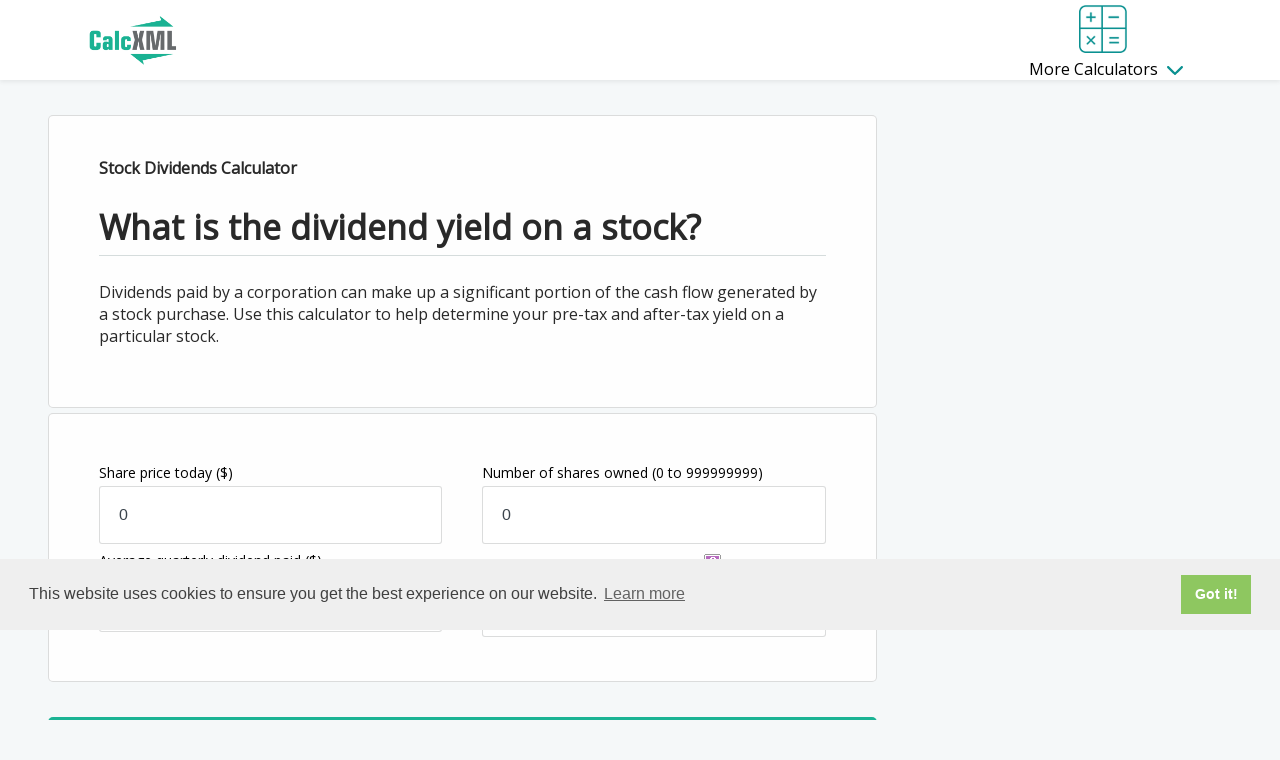

--- FILE ---
content_type: text/html;charset=UTF-8
request_url: https://host1.calcxml.com/calculators/what-is-the-dividend-yield-on-a-stock
body_size: 29331
content:
<!DOCTYPE html PUBLIC "-//W3C//DTD HTML 4.01//EN" "http://www.w3.org/TR/html4/strict.dtd">



<html lang="en">
















<head>
	<meta http-equiv="content-type" content="text/html; charset=utf-8" />
    <meta name="viewport" content="width=device-width, initial-scale=1" />
    <script>
    //var isChrome = /Chrome/.test(navigator.userAgent) && /Google Inc/.test(navigator.vendor);
	if (self === top && (location.href.indexOf("http://calcxml.com") > -1 || location.href.indexOf("www.calcxml.com") > -1) && location.href.indexOf("https") <= -1 && document.getElementById('results') === null && location.href.indexOf("test1") <= -1 && location.href.indexOf("localhost") <= -1){
		//redirect to https
		document.location.href = document.location.href.replace('http','https');
	}
	//get calculator name from url
	//var canonicalCalcName = window.location.href.substring(window.location.href.lastIndexOf("/") + 1);
	//google's recommended way of using JS to add canonical link
	//var linkTag = document.createElement('link');
    //linkTag.setAttribute('rel', 'canonical');
    //linkTag.href = 'https://www.calcxml.com/calculators/' + canonicalCalcName.split("?")[0];
    //document.head.appendChild(linkTag);
    </script>
	<!-- 	<link rel="stylesheet" href="../css/pure/0.3.0/pure-min.css"> -->
	<!-- 	<script type="text/javascript" src="../FlashCharts/xt/jquery.min.js"></script> -->
	<script type="text/javascript" src="https://ajax.googleapis.com/ajax/libs/jquery/2.2.1/jquery.min.js"></script>
	
		
		
		
	
<!-- 	<script type="text/javascript" src="http://ajax.googleapis.com/ajax/libs/jquery/1.10.2/jquery.min.js"></script>
 	<script src="http://ajax.googleapis.com/ajax/libs/jqueryui/1.8/jquery-ui.min.js"></script>-->
<!-- 	<script src="../scripts/jquery-ui.min.js"></script> -->
	<script src="https://ajax.googleapis.com/ajax/libs/jqueryui/1.11.4/jquery-ui.min.js"></script>
 	<!--<script async src="../scripts/jquery.ui.touch-punch.min.js"></script> -->
 	 <!--<script src="../scripts/sliderUpdates.js"></script> -->
 	 <!-- <script src="https://cdnjs.cloudflare.com/ajax/libs/d3/3.5.16/d3.min.js"></script>  -->
 	 <script src="../scripts/nouislider.min.js"></script>
 	 <script src="../scripts/wNumb.js"></script>
 	 <script src="../scripts/statesHelper.js"></script>
 	<script>
 	//if (!jQuery("#embed-calc-content").length){
 		//var s = document.createElement('script');
		//s.setAttribute('src', '../scripts/d3.v3.min.js');
		//document.getElementsByTagName('head')[0].appendChild(s);
 	//}
 	//if (typeof(d3) == 'undefined') {
 		//works for embedded
 		//jQuery.getScript("//d3js.org/d3.v3.min.js", function(data, status, jqxhr) {

 		//});
 		//var s = document.createElement('script');
		//s.setAttribute('src', '../scripts/d3.v3.min.js');
		//document.getElementsByTagName('head')[0].appendChild(s);
 	//}
 	</script>
 	<link rel="stylesheet" type="text/css" href="../css/jquery-ui.min.css">
 	<link rel="stylesheet" type="text/css" href="../css/nouislider.min.css">
<!-- Start iPhone -->

<!-- End iPhone --> 


	
	
	<link rel="canonical" href="https://www.calcxml.com/calculators/what-is-the-dividend-yield-on-a-stock" />

	
		<title>What is the dividend yield on a stock?</title>
		<link rel="shortcut icon" href="../siteAssets/ico/favicon.png">

	
	
	<script async src="https://pagead2.googlesyndication.com/pagead/js/adsbygoogle.js?client=ca-pub-5882148606561545"
     crossorigin="anonymous"></script>
	
<style>
	div.sticky {
	  position: -webkit-sticky; /* Safari */
	  position: sticky;
	  top: 0;
	}
	svg > g[class^='raphael-group-'] g {
      fill: none !important;
	}
	.google-auto-placed {
		display: none; /*remove big empty space after description*/
	}
	.nav-tabs>li:not(:active) {
		cursor: pointer;
	}
</style>
	
	
	<style>
	.tippy-content {
		width: unset !important;
	}
	
	.tippy-box {
		max-width: unset !important;
	}
	
	.tippy-content:has(> div.tooltext) {
  		max-width: 350px !important;
	}
	
	.helpImgButton:focus {
		box-shadow: inset 0 0 0 2px #0c4e84;
	}
	
	span[id$="Help"] {
		margin-left: 5px;
	}
	
	.helpimg {
		margin: 2px;
		padding-left: 0 !important;
	}
	
	.helpImgButton {
		background: none;
		color: inherit;
		border: none;
		padding: 0;
		font: inherit;
		outline: inherit;
	}
	
	</style>
	
	
	
	
	
	
	
	
	
	
	
	
	
		<link rel="stylesheet" href="../css/responsive2/bootstrap.min.css" type="text/css" media="screen, print">
	
	
	
		<link rel="stylesheet" href="../css/responsive2/styles.css?v=123" type="text/css" media="screen, print">
	
	
	
	

	<!-- Only include these libraries if the calc has help popups -- show all the time now -->
		<!--[if IE]>
		  <script type="text/javascript" src="../scripts/tipped/excanvas/excanvas.js"></script>
		<![endif]-->
		<script type="text/javascript" src="../scripts/tipped/spinners/spinners.js"></script>
		<script type="text/javascript" src="../scripts/tipped/tipped.js"></script>
		<link rel="stylesheet" type="text/css" href="../css/tipped.css">
	
	
	
	
	
	
	
	
	
	
	<script>
		if (window.location.href.indexOf("mortgage-calculator") > -1){
			var element = document.createElement("script");
			element.src = "../scripts/Hom03.js";
			document.head.appendChild(element);
		}
		function EnableDisableIncludeSocSec() {
		    if (document.getElementsByName('includeSocsec')) {
		        var z = document.getElementsByName('includeSocsec')[0];

		        if (z.options[z.options.selectedIndex].value == 'N') {
		            if (document.getElementsByName('maritalStatus')) {
		                var x = document.getElementsByName('maritalStatus')[0];

		                x.value = 'S';
		                x.disabled = true;
		            }
		            if (document.getElementsByName('ssOverrideAmount')) {
		                var x = document.getElementsByName('ssOverrideAmount')[0];

		                x.value = '0';
		                x.disabled = true;
		            }
		            if (document.getElementsByName('ssAge')) {
		                var x = document.getElementsByName('ssAge')[0];

						if (x != null) {
			                x.value = '65';
			                x.disabled = true;
			            }
		            }
		        }
		        else {
		            if (document.getElementsByName('maritalStatus')) document.getElementsByName('maritalStatus')[0].disabled = false;
		            if (document.getElementsByName('ssOverrideAmount')) document.getElementsByName('ssOverrideAmount')[0].disabled = false;
		            if (document.getElementsByName('ssAge')) document.getElementsByName('ssAge')[0].disabled = false;
		        }
		    }
		}

	</script>
	
	
	
	
	
	
	
	
	
	
	
	
	
	
	
	
	
	
	
	<script>
	function thousandSeparator(x) {
		return x;
	}
	</script>
	
	<script src="https://unpkg.com/@popperjs/core@2"></script>
	<script src="https://unpkg.com/tippy.js@6"></script>
	
	
	<script type="text/javascript" src="https://cdnjs.cloudflare.com/ajax/libs/iframe-resizer/3.5.5/iframeResizer.min.js"></script>
	
	
	
	
	<style>
	.errorMessage, .errorMessageStar{
		color: red;
		font-size: 13px !important;
		margin-top: -30px;
		padding-bottom: 5px;
		z-index: -1;
	}
	@media only screen and (max-width:768px) {
		.errorMessage {
			text-align: center;
			margin-top: 0px !important;
		}
	}
	.errorMessage2 {
		color: red;
		font-size: 13px !important;
		position: absolute;
		width: 130px;
		background: white;
		padding: 3px;
		margin-top: 3px;
		z-index: -1;
	}
	.errorMessage2.activeError {
		border: 1px solid #000 !important;
		z-index: 900;
	}
	.errorMessage.activeError {
		z-index: 900;
	}
	</style>
	<script type="text/javascript">
		function downloadJSAtOnload() {
		var element = document.createElement("script");
		element.src = "../scripts/DataValidate.js?v=135124523";
		document.body.appendChild(element);
		var element2 = document.createElement("script");
		element2.src = "../scripts/email.js";
		document.body.appendChild(element2);
		}
		if (window.addEventListener) window.addEventListener("load", downloadJSAtOnload, false);
		else if (window.attachEvent) window.attachEvent("onload", downloadJSAtOnload);
		else window.onload = downloadJSAtOnload;
		numberValidationError = "Invalid input. Enter a number, please.";
		numberInFieldError = "Invalid input. Enter a number in the field, please.";
		enterNumberFrom = "Invalid input. Enter a number from";
		errorValidRangeTo = "to";
		errorValidRangeEnd = "";
		enterAmountErrror = "Invalid input. Enter an amount in the field, please.";
		enterNumbersOnlyError = "Invalid input. Enter numbers only, please. (Decimal point, comma, and space okay also.)";
	</script>
	
	
		<meta name="Description" content="Dividends paid by a corporation can make up a significant portion of the cash flow generated by a stock purchase. Use this calculator to help determine your pre-tax and after-tax yield on a particular stock.">
		<meta name="Keywords" content="What is the dividend yield on a stock?">
<script type="text/javascript">var switchTo5x=true;</script>
<script async type="text/javascript" src="https://ws.sharethis.com/button/buttons.js"></script>
<script async type="text/javascript" src="https://ss.sharethis.com/loader.js"></script>
	
	
	
	<script type='text/javascript'>
		//<![CDATA[ 
		$.noConflict();		           
		jQuery(document).ready(function($){
			var div = $('#chart1Container');
			if (typeof div != 'undefined') {
				var width = div.width();
				div.css('height', width/1.6666667);
			}

			div = $('#chart2Container');
			if (typeof div != 'undefined') {
				width = div.width();
				div.css('height', width/1.6666667);
			}

			div = $('#chart3Container');
			if (typeof div != 'undefined') {
				width = div.width();
				div.css('height', width/1.6666667);
			}
			
			if (typeof myChart1 != 'undefined') {
				myChart1.render("chart1Container");
			}
			if (typeof myChart2 != 'undefined') {
				myChart2.render("chart2Container");
			}
			if (typeof myChart3 != 'undefined') {
				myChart3.render("chart3Container");
			}

		});//]]>  
	</script>
	


<style>
body{margin: 0px}
</style>

<!-- Begin comScore Tag -->
<script>
<!--  prevent loading our calculators in iframes -->
	if (window.self !== window.top) {
		window.location.href = "https://www.calcxml.com";
    }
 
  var _comscore = _comscore || [];
  _comscore.push({ c1: "2", c2: "16807273" });
  (function() {
    var s = document.createElement("script"), el = document.getElementsByTagName("script")[0]; s.async = true;
    s.src = (document.location.protocol == "https:" ? "https://sb" : "http://b") + ".scorecardresearch.com/beacon.js";
    el.parentNode.insertBefore(s, el);
  })();
</script>
<noscript>
  <img src="http://b.scorecardresearch.com/p?c1=2&c2=16807273&cv=2.0&cj=1" />
</noscript>
<!-- End comScore Tag -->

<!-- Begin cookieConsent Tag. Needed for us to have ads on our sample calcs. -->
<link rel="stylesheet" type="text/css" href="https://cdn.jsdelivr.net/npm/cookieconsent@3/build/cookieconsent.min.css" />
<script src="https://cdn.jsdelivr.net/npm/cookieconsent@3/build/cookieconsent.min.js"></script>
<script>
window.addEventListener("load", function(){
window.cookieconsent.initialise({
  "palette": {
    "popup": {
      "background": "#efefef",
      "text": "#404040"
    },
    "button": {
      "background": "#8ec760",
      "text": "#ffffff"
    }
  }
})});
</script>
<!-- End cookieConsent Tag -->


</head>

<div id="top"></div>

<body class="inv11" style="background-color: #f5f8f9;">



<a id="viewResultsLink" href="#results" style="clip-path: inset(100%); clip: rect(1px 1px 1px 1px); clip: rect(1px, 1px, 1px, 1px); height: 1px; overflow: hidden; position: absolute; white-space: nowrap; width: 1px;" >View Results</a>
<input type="hidden" id="slideChange" value="true"></input>

<div class="calc-container">

<div id='menuBackdrop'></div>
<header>
	<div class="content" style="display: flex;">
		<div class="logo">
			<a href='http://www.calcxml.com'><img src="../siteAssets/img/calcxml-logo.png" alt="CalcXML Logo" width="90" height="50"></a>
		</div>
		<div style="padding-left: 25px"><div class="newTopAd" id="calcxml_728x90_320x50_ATF"></div><div>

<nav id="accordion-small-menu">
<h3 id="dd1"><img id="cashflowImg" class="ddImg" src="../images/responsive2/dd-icon-cashflow.png"></img>Cash Flow</h3>
<div>
<ul>
						<li><a href="bud01" target="_blank">How does inflation impact my standard of living?</a></li>
						<li><a href="bud02" target="_blank">How much am I spending?</a></li>
						<li><a href="bud03" target="_blank">How much do I need for emergencies?</a></li>
						<li><a href="pay-down-debt-or-invest" target="_blank">Should I pay down debt or invest my monthly surplus?</a></li>
						<li><a href="how-long-will-my-money-last" target="_blank">How long will my money last with systematic withdrawals?</a></li>
						<li><a href="bud06" target="_blank">Should my spouse enter the work force?</a></li>
						<li><a href="bud07" target="_blank">What is my current net worth?</a></li>
						<li><a href="bud08" target="_blank">What is my projected net worth?</a></li>
						<li><a href="bud09" target="_blank">What is my current cash flow?</a></li>
						<li><a href="bud10" target="_blank">What is my projected cash flow?</a></li>
						<li><a href="bud11" target="_blank">What is the value of reducing, postponing or foregoing expenses?</a></li>
						<li><a href="bud12" target="_blank">Historical inflation - Compare purchasing power</a></li>
						<li><a href="checkbook-balancer-calculator" target="_blank">Balance My Checkbook</a></li>
					</ul>
</div>
<h3 id="dd2"><img id="collegeImg" class="ddImg" src="../images/responsive2/dd-icon-college.png"></img>College</h3>
<div>
<ul>
						<li><a href="saving-for-college" target="_blank">How much should I be saving for college?</a></li>
						<li><a href="student-loan-repayment" target="_blank">Will I be able to pay back my student loans?</a></li>
						<li><a href="coverdell-esa" target="_blank">What are the advantages of a Coverdell ESA?</a></li>
						<li><a href="529-college-savings-plan" target="_blank">What are the advantages of a 529 college savings plan?</a></li>
						<li><a href="value-of-college-education" target="_blank">What is the value of a college education?</a></li>
						<li><a href="parent-plus-loan" target="_blank">What are the payments on a parental (PLUS) loan?</a></li>
						<li><a href="living-on-or-off-campus" target="_blank">Should I live at home, on campus, or off campus?</a></li>
						<li><a href="when-to-start-saving-for-college" target="_blank">When should I begin saving for my child's college?</a></li>
					</ul>
</div>
<h3 id="dd3"><img id="creditdebitImg" class="ddImg" src="../images/responsive2/dd-icon-creditdebit.png"></img>Credit & Debit</h3>
<div>
<ul>
						<li><a href="how-long-will-it-take-to-pay-off-my-credit-card" target="_blank">How long will it take to pay off my credit card(s)?</a></li>
						<li><a href="pay-off-loan" target="_blank">How long until my loan is paid off?</a></li>
						<li><a href="loan-payment-calculator" target="_blank">What would my loan payments be?</a></li>
						<li><a href="too-much-debt" target="_blank">Do I have too much debt?</a></li>
						<li><a href="loan-balance" target="_blank">What is the balance on my loan?</a></li>
						<li><a href="debt-consolidation-calculator" target="_blank">Should I consolidate my personal debt into a new loan?</a></li>
						<li><a href="restructuring-debt" target="_blank">Restructuring debts for accelerated payoff</a></li>
						<li><a href="lump-sum-or-payments" target="_blank">Which is better: Cash up front or payments over time?</a></li>
						<li><a href="extra-payment-calculator" target="_blank">What is the impact of making extra payments on my debt?</a></li>
						<li><a href="pay-off-debt-or-invest" target="_blank">Should I pay off debt or invest?</a></li>
						<li><a href="balance-transfer" target="_blank">Should I transfer my credit card balances?</a></li>
					</ul>
</div>
<h3 id="dd4"><img id="homemortgageImg" class="ddImg" src="../images/responsive2/dd-icon-homeandmortgage.png"></img>Home & Mortgage</h3>
<div>
<ul>
						<li><a href="home-affordability" target="_blank">How much home can I afford?</a></li>
						<li><a href="refinance-calculator" target="_blank">Should I refinance my mortgage?</a></li>
						<li><a href="mortgage-calculator" target="_blank">Mortgage calculator</a></li>
						<li><a href="hom04" target="_blank">Comparing mortgage terms (i.e. 15, 20, 30 year)</a></li>
						<li><a href="hom05" target="_blank">Should I pay discount points for a lower interest rate?</a></li>
						<li><a href="rent-vs-buy-home" target="_blank">Should I rent or buy a home?</a></li>
						<li><a href="should-i-convert-to-a-bi-weekly-payment-schedule" target="_blank">Should I convert to a bi-weekly payment schedule?</a></li>
						<li><a href="hom08" target="_blank">Compare a 'no-cost' vs. traditional mortgage</a></li>
						<li><a href="hom09" target="_blank">What are the tax savings generated by my mortgage?</a></li>
						<li><a href="fixed-or-adjustable-rate-mortgage" target="_blank">Which is better, fixed or adjustable-rate mortgage?</a></li>
						<li><a href="adjustable-rate-mortgage-calculator" target="_blank">Adjustable rate mortgage calculator</a></li>
						<li><a href="hom12" target="_blank">How do closing costs impact the interest rate?</a></li>
						<li><a href="hom13" target="_blank">Compare an interest-only vs. traditional mortgage</a></li>
						<li><a href="how-much-can-i-borrow-from-my-home-equity-heloc" target="_blank">How much can I borrow from my home equity (HELOC)?</a></li>
						<li><a href="loan-comparison-calculator" target="_blank">Loan Comparison Calculator</a></li>
					</ul>
</div>
<h3 id="dd5"><img id="taxationImg" class="ddImg" src="../images/responsive2/dd-icon-taxation.png"></img>Taxation</h3>
<div>
<ul>
						<li><a href="what-is-my-potential-estate-tax-liability" target="_blank">What is my potential estate tax liability?</a></li>
						<li><a href="federal-income-tax-calculator" target="_blank">2025 federal income tax calculator</a></li>
						<li><a href="should-i-adjust-my-payroll-withholdings" target="_blank">Should I adjust my payroll withholdings?</a></li>
						<li><a href="inc04" target="_blank">Will my investment interest be deductible?</a></li>
						<li><a href="self-employment-tax-calculator" target="_blank">How much self-employment tax will I pay?</a></li>
						<li><a href="inc06" target="_blank">Capital gains (losses) tax estimator</a></li>
						<li><a href="inc07" target="_blank">Compare taxable, tax-deferred, and tax-free investment growth</a></li>
						<li><a href="how-much-of-my-social-security-benefit-may-be-taxed" target="_blank">How much of my social security benefit may be taxed?</a></li>
						<li><a href="inc09" target="_blank">What are the tax implications of paying interest?</a></li>
						<li><a href="inc10" target="_blank">Should I itemize or take the standard deduction?</a></li>
						<li><a href="inc11" target="_blank">What is my tax-equivalent yield?</a></li>
						<li><a href="tax-refund-estimator" target="_blank">2025 tax refund estimator</a></li>
						<li><a href="tax-freedom-day" target="_blank">Tax freedom day</a></li>
					</ul>
</div>
<h3 id="dd6"><img id="insuranceImg" class="ddImg" src="../images/responsive2/dd-icon-insurance.png"></img>Insurance</h3>
<div>
<ul>
						<li><a href="life-insurance-calculator" target="_blank">How much life insurance do I need?</a></li>
						<li><a href="ins02" target="_blank">What is my life expectancy?</a></li>
						<li><a href="ins03" target="_blank">What are my needs for burial and final expenses?</a></li>
						<li><a href="ins04" target="_blank">How much disability income insurance do I need?</a></li>
						<li><a href="ins05" target="_blank">What are the chances of becoming disabled?</a></li>
						<li><a href="what-are-my-long-term-care-ltc-needs" target="_blank">What are my long-term care insurance needs?</a></li>
						<li><a href="ins07" target="_blank">How much will I earn in my lifetime?</a></li>
						<li><a href="what-are-the-tax-advantages-of-an-annuity" target="_blank">What are the tax advantages of an annuity?</a></li>
						<li><a href="ins09" target="_blank">How long will my current life insurance proceeds last?</a></li>
						<li><a href="ins10" target="_blank">What is the future value of an annuity?</a></li>
						<li><a href="ins11" target="_blank">Which is better, comprehensive plan or high-deductible plan with HSA?</a></li>
						<li><a href="annuity-calculator" target="_blank">Compare a taxable investment to a tax-deferred investment</a></li>
					</ul>
</div>
<h3 id="dd7"><img id="paycheckbenefitsImg" class="ddImg" src="../images/responsive2/dd-icon-paycheckbenefits.png"></img>Paycheck & Benefits</h3>
<div>
<ul>
						<li><a href="how-much-will-my-company-bonus-net-after-taxes" target="_blank">How much will my company bonus net after taxes?</a></li>
						<li><a href="pay02" target="_blank">How will payroll adjustments affect my take-home pay?</a></li>
						<li><a href="convert-salary-to-hourly" target="_blank">Convert my salary to an equivalent hourly wage</a></li>
						<li><a href="convert-hourly-to-salary" target="_blank">Convert my hourly wage to an equivalent annual salary</a></li>
						<li><a href="pay05" target="_blank">What is the future value of my employee stock options?</a></li>
						<li><a href="pay06" target="_blank">Should I exercise my 'in-the-money' stock options?</a></li>
						<li><a href="pay07" target="_blank">What may my 401(k) be worth?</a></li>
						<li><a href="pay08" target="_blank">What is the impact of increasing my 401(k) contribution?</a></li>
						<li><a href="what-may-my-457-plan-be-worth" target="_blank">What may my 457(b) be worth?</a></li>
						<li><a href="pay10" target="_blank">What is the impact of increasing my 457(b) contribution?</a></li>
						<li><a href="pay11" target="_blank">What may my 403(b) Plan be worth?</a></li>
						<li><a href="pay12" target="_blank">What is the impact of increasing my 403(b) contribution?</a></li>
					</ul>
</div>
<h3 id="dd8"><img id="qualifiedplansImg" class="ddImg" src="../images/responsive2/dd-icon-qualifiedplans.png"></img>Qualified Plans</h3>
<div>
<ul>
						<li><a href="qua01" target="_blank">Evaluate my company pension payout options</a></li>
						<li><a href="ira-calculator" target="_blank">How much can I contribute to an IRA?</a></li>
						<li><a href="how-much-retirement-income-may-an-ira-provide" target="_blank">How much retirement income may an IRA provide?</a></li>
						<li><a href="roth-ira-conversion-calculator" target="_blank">Should I convert to a Roth IRA?</a></li>
						<li><a href="qua05" target="_blank">What will my qualified plan(s) be worth at retirement?</a></li>
						<li><a href="qua06" target="_blank">What is my current year required minimum distribution?</a></li>
						<li><a href="qua07" target="_blank">What is my projected required minimum distributions?</a></li>
						<li><a href="ira-rollover-calculator" target="_blank">What are my lump sum distribution options?</a></li>
						<li><a href="qua09" target="_blank">How do I maximize my employer 401(k) match?</a></li>
						<li><a href="impact-of-borrowing-from-my-retirement-plan" target="_blank">What is the impact of borrowing from my retirement plan?</a></li>
						<li><a href="qua11" target="_blank">What is the impact of early withdrawal from my 401(k)?</a></li>
						<li><a href="qua12" target="_blank">I'm self-employed, how much can I contribute to a retirement plan?</a></li>
						<li><a href="qua13" target="_blank">Net unrealized appreciation (NUA) vs. IRA rollover?</a></li>
						<li><a href="qua14" target="_blank">What are my Stretch IRA distributions?</a></li>
						<li><a href="72t" target="_blank">72(t) early distribution analysis</a></li>
					</ul>
</div>
<h3 id="dd9"><img id="retirementImg" class="ddImg" src="../images/responsive2/dd-icon-retirement.png"></img>Retirement</h3>
<div>
<ul>
						<li><a href="ret01" target="_blank">How will retirement impact my living expenses?</a></li>
						<li><a href="retirement-calculator" target="_blank">How much will I need to save for retirement?</a></li>
						<li><a href="are-my-current-retirement-savings-sufficient" target="_blank">Are my current retirement savings sufficient?</a></li>
						<li><a href="social-security-retirement-income-estimator" target="_blank">Social security retirement income estimator</a></li>
						<li><a href="ret05" target="_blank">How does inflation impact my retirement income needs?</a></li>
						<li><a href="i-am-retired-how-long-will-my-savings-last" target="_blank">I'm retired, how long will my savings last?</a></li>
						<li><a href="ret07" target="_blank">When should I begin saving for retirement?</a></li>
						<li><a href="ret08" target="_blank">Should I convert discretionary expenses to savings?</a></li>
						<li><a href="ret09" target="_blank">How much retirement income may my 401(k) provide?</a></li>
						<li><a href="ret10" target="_blank">Compare a Roth 401(k) to a Traditional 401(K)</a></li>
					</ul>
</div>
<h3 id="dd10"><img id="savingImg" class="ddImg" src="../images/responsive2/dd-icon-saving.png"></img>Saving</h3>
<div>
<ul>
						<li><a href="be-a-millionaire" target="_blank">Becoming a millionaire</a></li>
						<li><a href="savings-calculator" target="_blank">Income generated by a savings plan</a></li>
						<li><a href="double-savings" target="_blank">How long will it take to double my savings?</a></li>
						<li><a href="savings-goal-calculator" target="_blank">How long until my savings reach my goal?</a></li>
						<li><a href="savings-calculator-now" target="_blank">Save now vs. save later</a></li>
						<li><a href="savings-goal-calculator-how-much" target="_blank">How much should I save to reach my goal?</a></li>
						<li><a href="savings-calculator-growth" target="_blank">What could my current savings grow to?</a></li>
						<li><a href="rate-of-return-calculator" target="_blank">Calculate rate of return</a></li>
						<li><a href="investment-return" target="_blank">How do taxes and inflation impact my investment return?</a></li>
						<li><a href="annual-yield" target="_blank">What is the effective annual yield on my investment?</a></li>
					</ul>
</div>
<h3 id="dd11"><img id="investmentImg" class="ddImg" src="../images/responsive2/dd-icon-investment.png"></img>Investment</h3>
<div>
<ul>
						<li><a href="inv01" target="_blank">How should I allocate my assets?</a></li>
						<li><a href="inv02" target="_blank">Compare taxable vs. tax-free investment return</a></li>
						<li><a href="inv03" target="_blank">What is the value of a bond?</a></li>
						<li><a href="inv04" target="_blank">What is the return on my real estate investment?</a></li>
						<li><a href="interest-calculator" target="_blank">What is the value of compound interest?</a></li>
						<li><a href="inv06" target="_blank">What is the value of a call or put option?</a></li>
						<li><a href="inv07" target="_blank">Taxable vs. tax-advantaged savings?</a></li>
						<li><a href="inv08" target="_blank">What is my risk tolerance?</a></li>
						<li><a href="inv09" target="_blank">What is the long-term impact of increased investment return?</a></li>
						<li><a href="inv10" target="_blank">Certificate of deposit (CD) analyzer</a></li>
						<li><a href="what-is-the-dividend-yield-on-a-stock" target="_blank">What is the dividend yield on a stock?</a></li>
						<li><a href="inv12" target="_blank">How do expenses impact mutual fund returns?</a></li>
						<li><a href="certificate-of-deposit-cd-laddering-strategy" target="_blank">Certificate of deposit (CD) laddering strategy</a></li>
						<li><a href="share-certificate-analyzer" target="_blank">Share Certificate analyzer</a></li>
						<li><a href="share-certificate-laddering" target="_blank">Share Certificate laddering strategy</a></li>
					</ul>
</div>
<h3 id="dd12"><img id="autoImg" class="ddImg" src="../images/responsive2/dd-icon-auto.png"></img>Auto</h3>
<div>
<ul>
						<li><a href="should-i-lease-or-purchase-an-auto" target="_blank">Should I lease or purchase an auto?</a></li>
						<li><a href="aut02" target="_blank">Auto purchase - Loan versus 0% dealer financing?</a></li>
						<li><a href="car-calculator" target="_blank">What would my auto payments be?</a></li>
						<li><a href="should-i-upgrade-to-a-more-fuel-efficient-vehicle" target="_blank">Should I upgrade to a more fuel efficient vehicle?</a></li>
						<li><a href="aut05" target="_blank">Auto loan - Accelerated payoff</a></li>
						<li><a href="aut06" target="_blank">How much vehicle can I afford?</a></li>
						<li><a href="auto-refinance-calculator" target="_blank">Should I refinance my auto loan at a lower rate?</a></li>
						<li><a href="auto-refinance-calculator-new-term" target="_blank">How much can I lower my monthly payment with a new auto loan?</a></li>
					</ul>
</div>
<h3 id="dd13"><img id="businessImg" class="ddImg" src="../images/responsive2/dd-icon-business.png"></img>Business</h3>
<div>
<ul>
						<li><a href="bus01" target="_blank">What are the tax savings of a qualified retirement/cafeteria plan?</a></li>
						<li><a href="bus02" target="_blank">What are my new business startup costs?</a></li>
						<li><a href="modal-premium-apr-calculator" target="_blank">Should I pay or charge monthly, quarterly or annually?</a></li>
						<li><a href="business-valuation" target="_blank">What is the value of my business?</a></li>
						<li><a href="breakeven-analysis" target="_blank">How many units do I need to sell to breakeven?</a></li>
						<li><a href="lease-vs-buy-equipment" target="_blank">Should I lease or buy equipment?</a></li>
						<li><a href="financial-ratio-analysis" target="_blank">What are my business financial ratios?</a></li>
						<li><a href="total-compensation" target="_blank">What is my employee total compensation package worth?</a></li>
						<li><a href="section-179-deduction" target="_blank">What are my tax savings with Section 179 deduction?</a></li>
					</ul>
</div>
<h3 id="dd14"><img id="otherImg" class="ddImg" src="../images/responsive2/dd-icon-other.png"></img>Other</h3>
<div>
                    <ul>
						<li><a href="credit-score-calculator-new" target="_blank">What is my credit score?</a></li>
						<li><a href="cus35" target="_blank">Add, Subtract, Multiply, Divide</a></li>
					</ul>
</div>
</nav>

		<div class="button-menu">
			<img src="../images/button-menu.png" alt="">
		</div>
		
		<div class="calculators-menu">
<img src="../images/more-calculators2.png" class="moreCalcs" alt=""><div>
<a href="#" title="">More Calculators <img src="../images/arrow-down-drop.svg" alt=""></a>
</div>
<nav2 id="accordion">
<h3 id="dd1">
<img id="cashflowImg" class="ddImg" src="../images/responsive2/dd-icon-cashflow.png">Cash Flow</h3>
<div>
<ul>
<li>
<a href="bud01" target="_blank">How does inflation impact my standard of living?</a>
</li>
<li>
<a href="bud02" target="_blank">How much am I spending?</a>
</li>
<li>
<a href="bud03" target="_blank">How much do I need for emergencies?</a>
</li>
<li>
<a href="pay-down-debt-or-invest" target="_blank">Should I pay down debt or invest my monthly surplus?</a>
</li>
<li>
<a href="how-long-will-my-money-last" target="_blank">How long will my money last with systematic withdrawals?</a>
</li>
<li>
<a href="bud06" target="_blank">Should my spouse enter the work force?</a>
</li>
<li>
<a href="bud07" target="_blank">What is my current net worth?</a>
</li>
<li>
<a href="bud08" target="_blank">What is my projected net worth?</a>
</li>
<li>
<a href="bud09" target="_blank">What is my current cash flow?</a>
</li>
<li>
<a href="bud10" target="_blank">What is my projected cash flow?</a>
</li>
<li>
<a href="bud11" target="_blank">What is the value of reducing, postponing or foregoing expenses?</a>
</li>
<li>
<a href="bud12" target="_blank">Historical inflation - Compare purchasing power</a>
</li>
<li>
<a href="checkbook-balancer-calculator" target="_blank">Balance My Checkbook</a>
</li>
</ul>
</div>
<h3 id="dd2">
<img id="collegeImg" class="ddImg" src="../images/responsive2/dd-icon-college.png">College</h3>
<div>
<ul>
<li>
<a href="saving-for-college" target="_blank">How much should I be saving for college?</a>
</li>
<li>
<a href="student-loan-repayment" target="_blank">Will I be able to pay back my student loans?</a>
</li>
<li>
<a href="coverdell-esa" target="_blank">What are the advantages of a Coverdell ESA?</a>
</li>
<li>
<a href="529-college-savings-plan" target="_blank">What are the advantages of a 529 college savings plan?</a>
</li>
<li>
<a href="value-of-college-education" target="_blank">What is the value of a college education?</a>
</li>
<li>
<a href="parent-plus-loan" target="_blank">What are the payments on a parental (PLUS) loan?</a>
</li>
<li>
<a href="living-on-or-off-campus" target="_blank">Should I live at home, on campus, or off campus?</a>
</li>
<li>
<a href="when-to-start-saving-for-college" target="_blank">When should I begin saving for my child's college?</a>
</li>
</ul>
</div>
<h3 id="dd3">
<img id="creditdebitImg" class="ddImg" src="../images/responsive2/dd-icon-creditdebit.png">Credit &amp; Debit</h3>
<div>
<ul>
<li>
<a href="how-long-will-it-take-to-pay-off-my-credit-card" target="_blank">How long will it take to pay off my credit card(s)?</a>
</li>
<li>
<a href="pay-off-loan" target="_blank">How long until my loan is paid off?</a>
</li>
<li>
<a href="loan-payment-calculator" target="_blank">What would my loan payments be?</a>
</li>
<li>
<a href="too-much-debt" target="_blank">Do I have too much debt?</a>
</li>
<li>
<a href="loan-balance" target="_blank">What is the balance on my loan?</a>
</li>
<li>
<a href="debt-consolidation-calculator" target="_blank">Should I consolidate my personal debt into a new loan?</a>
</li>
<li>
<a href="restructuring-debt" target="_blank">Restructuring debts for accelerated payoff</a>
</li>
<li>
<a href="lump-sum-or-payments" target="_blank">Which is better: Cash up front or payments over time?</a>
</li>
<li>
<a href="extra-payment-calculator" target="_blank">What is the impact of making extra payments on my debt?</a>
</li>
<li>
<a href="pay-off-debt-or-invest" target="_blank">Should I pay off debt or invest?</a>
</li>
<li>
<a href="balance-transfer" target="_blank">Should I transfer my credit card balances?</a>
</li>
</ul>
</div>
<h3 id="dd4">
<img id="homemortgageImg" class="ddImg" src="../images/responsive2/dd-icon-homeandmortgage.png">Home &amp; Mortgage</h3>
<div>
<ul>
<li>
<a href="home-affordability" target="_blank">How much home can I afford?</a>
</li>
<li>
<a href="refinance-calculator" target="_blank">Should I refinance my mortgage?</a>
</li>
<li>
<a href="mortgage-calculator" target="_blank">Mortgage calculator</a>
</li>
<li>
<a href="hom04" target="_blank">Comparing mortgage terms (i.e. 15, 20, 30 year)</a>
</li>
<li>
<a href="hom05" target="_blank">Should I pay discount points for a lower interest rate?</a>
</li>
<li>
<a href="rent-vs-buy-home" target="_blank">Should I rent or buy a home?</a>
</li>
<li>
<a href="should-i-convert-to-a-bi-weekly-payment-schedule" target="_blank">Should I convert to a bi-weekly payment schedule?</a>
</li>
<li>
<a href="hom08" target="_blank">Compare a 'no-cost' vs. traditional mortgage</a>
</li>
<li>
<a href="hom09" target="_blank">What are the tax savings generated by my mortgage?</a>
</li>
<li>
<a href="fixed-or-adjustable-rate-mortgage" target="_blank">Which is better, fixed or adjustable-rate mortgage?</a>
</li>
<li>
<a href="adjustable-rate-mortgage-calculator" target="_blank">Adjustable rate mortgage calculator</a>
</li>
<li>
<a href="hom12" target="_blank">How do closing costs impact the interest rate?</a>
</li>
<li>
<a href="hom13" target="_blank">Compare an interest-only vs. traditional mortgage</a>
</li>
<li>
<a href="how-much-can-i-borrow-from-my-home-equity-heloc" target="_blank">How much can I borrow from my home equity (HELOC)?</a>
</li>
<li>
<a href="loan-comparison-calculator" target="_blank">Loan Comparison Calculator</a>
</li>
</ul>
</div>
<h3 id="dd5">
<img id="taxationImg" class="ddImg" src="../images/responsive2/dd-icon-taxation.png">Taxation</h3>
<div>
<ul>
<li>
<a href="what-is-my-potential-estate-tax-liability" target="_blank">What is my potential estate tax liability?</a>
</li>
<li>
<a href="federal-income-tax-calculator" target="_blank">2025 federal income tax calculator</a>
</li>
<li>
<a href="should-i-adjust-my-payroll-withholdings" target="_blank">Should I adjust my payroll withholdings?</a>
</li>
<li>
<a href="inc04" target="_blank">Will my investment interest be deductible?</a>
</li>
<li>
<a href="self-employment-tax-calculator" target="_blank">How much self-employment tax will I pay?</a>
</li>
<li>
<a href="inc06" target="_blank">Capital gains (losses) tax estimator</a>
</li>
<li>
<a href="inc07" target="_blank">Compare taxable, tax-deferred, and tax-free investment growth</a>
</li>
<li>
<a href="how-much-of-my-social-security-benefit-may-be-taxed" target="_blank">How much of my social security benefit may be taxed?</a>
</li>
<li>
<a href="inc09" target="_blank">What are the tax implications of paying interest?</a>
</li>
<li>
<a href="inc10" target="_blank">Should I itemize or take the standard deduction?</a>
</li>
<li>
<a href="inc11" target="_blank">What is my tax-equivalent yield?</a>
</li>
<li>
<a href="tax-refund-estimator" target="_blank">2025 tax refund estimator</a>
</li>
<li>
<a href="tax-freedom-day" target="_blank">Tax freedom day</a>
</li>
</ul>
</div>
<h3 id="dd6">
<img id="insuranceImg" class="ddImg" src="../images/responsive2/dd-icon-insurance.png">Insurance</h3>
<div>
<ul>
<li>
<a href="life-insurance-calculator" target="_blank">How much life insurance do I need?</a>
</li>
<li>
<a href="ins02" target="_blank">What is my life expectancy?</a>
</li>
<li>
<a href="ins03" target="_blank">What are my needs for burial and final expenses?</a>
</li>
<li>
<a href="ins04" target="_blank">How much disability income insurance do I need?</a>
</li>
<li>
<a href="ins05" target="_blank">What are the chances of becoming disabled?</a>
</li>
<li>
<a href="what-are-my-long-term-care-ltc-needs" target="_blank">What are my long-term care insurance needs?</a>
</li>
<li>
<a href="ins07" target="_blank">How much will I earn in my lifetime?</a>
</li>
<li>
<a href="what-are-the-tax-advantages-of-an-annuity" target="_blank">What are the tax advantages of an annuity?</a>
</li>
<li>
<a href="ins09" target="_blank">How long will my current life insurance proceeds last?</a>
</li>
<li>
<a href="ins10" target="_blank">What is the future value of an annuity?</a>
</li>
<li>
<a href="ins11" target="_blank">Which is better, comprehensive plan or high-deductible plan with HSA?</a>
</li>
<li>
<a href="annuity-calculator" target="_blank">Compare a taxable investment to a tax-deferred investment</a>
</li>
</ul>
</div>
<h3 id="dd7">
<img id="paycheckbenefitsImg" class="ddImg" src="../images/responsive2/dd-icon-paycheckbenefits.png">Paycheck &amp; Benefits</h3>
<div>
<ul>
<li>
<a href="how-much-will-my-company-bonus-net-after-taxes" target="_blank">How much will my company bonus net after taxes?</a>
</li>
<li>
<a href="pay02" target="_blank">How will payroll adjustments affect my take-home pay?</a>
</li>
<li>
<a href="convert-salary-to-hourly" target="_blank">Convert my salary to an equivalent hourly wage</a>
</li>
<li>
<a href="convert-hourly-to-salary" target="_blank">Convert my hourly wage to an equivalent annual salary</a>
</li>
<li>
<a href="pay05" target="_blank">What is the future value of my employee stock options?</a>
</li>
<li>
<a href="pay06" target="_blank">Should I exercise my 'in-the-money' stock options?</a>
</li>
<li>
<a href="pay07" target="_blank">What may my 401(k) be worth?</a>
</li>
<li>
<a href="pay08" target="_blank">What is the impact of increasing my 401(k) contribution?</a>
</li>
<li>
<a href="what-may-my-457-plan-be-worth" target="_blank">What may my 457(b) be worth?</a>
</li>
<li>
<a href="pay10" target="_blank">What is the impact of increasing my 457(b) contribution?</a>
</li>
<li>
<a href="pay11" target="_blank">What may my 403(b) Plan be worth?</a>
</li>
<li>
<a href="pay12" target="_blank">What is the impact of increasing my 403(b) contribution?</a>
</li>
</ul>
</div>
<h3 id="dd8">
<img id="qualifiedplansImg" class="ddImg" src="../images/responsive2/dd-icon-qualifiedplans.png">Qualified Plans</h3>
<div>
<ul>
<li>
<a href="qua01" target="_blank">Evaluate my company pension payout options</a>
</li>
<li>
<a href="ira-calculator" target="_blank">How much can I contribute to an IRA?</a>
</li>
<li>
<a href="how-much-retirement-income-may-an-ira-provide" target="_blank">How much retirement income may an IRA provide?</a>
</li>
<li>
<a href="roth-ira-conversion-calculator" target="_blank">Should I convert to a Roth IRA?</a>
</li>
<li>
<a href="qua05" target="_blank">What will my qualified plan(s) be worth at retirement?</a>
</li>
<li>
<a href="qua06" target="_blank">What is my current year required minimum distribution?</a>
</li>
<li>
<a href="qua07" target="_blank">What is my projected required minimum distributions?</a>
</li>
<li>
<a href="ira-rollover-calculator" target="_blank">What are my lump sum distribution options?</a>
</li>
<li>
<a href="qua09" target="_blank">How do I maximize my employer 401(k) match?</a>
</li>
<li>
<a href="impact-of-borrowing-from-my-retirement-plan" target="_blank">What is the impact of borrowing from my retirement plan?</a>
</li>
<li>
<a href="qua11" target="_blank">What is the impact of early withdrawal from my 401(k)?</a>
</li>
<li>
<a href="qua12" target="_blank">I'm self-employed, how much can I contribute to a retirement plan?</a>
</li>
<li>
<a href="qua13" target="_blank">Net unrealized appreciation (NUA) vs. IRA rollover?</a>
</li>
<li>
<a href="qua14" target="_blank">What are my Stretch IRA distributions?</a>
</li>
<li>
<a href="72t" target="_blank">72(t) early distribution analysis</a>
</li>
</ul>
</div>
<h3 id="dd9">
<img id="retirementImg" class="ddImg" src="../images/responsive2/dd-icon-retirement.png">Retirement</h3>
<div>
<ul>
<li>
<a href="ret01" target="_blank">How will retirement impact my living expenses?</a>
</li>
<li>
<a href="retirement-calculator" target="_blank">How much will I need to save for retirement?</a>
</li>
<li>
<a href="are-my-current-retirement-savings-sufficient" target="_blank">Are my current retirement savings sufficient?</a>
</li>
<li>
<a href="social-security-retirement-income-estimator" target="_blank">Social security retirement income estimator</a>
</li>
<li>
<a href="ret05" target="_blank">How does inflation impact my retirement income needs?</a>
</li>
<li>
<a href="i-am-retired-how-long-will-my-savings-last" target="_blank">I'm retired, how long will my savings last?</a>
</li>
<li>
<a href="ret07" target="_blank">When should I begin saving for retirement?</a>
</li>
<li>
<a href="ret08" target="_blank">Should I convert discretionary expenses to savings?</a>
</li>
<li>
<a href="ret09" target="_blank">How much retirement income may my 401(k) provide?</a>
</li>
<li>
<a href="ret10" target="_blank">Compare a Roth 401(k) to a Traditional 401(K)</a>
</li>
</ul>
</div>
<h3 id="dd10">
<img id="savingImg" class="ddImg" src="../images/responsive2/dd-icon-saving.png">Saving</h3>
<div>
<ul>
<li>
<a href="be-a-millionaire" target="_blank">Becoming a millionaire</a>
</li>
<li>
<a href="savings-calculator" target="_blank">Income generated by a savings plan</a>
</li>
<li>
<a href="double-savings" target="_blank">How long will it take to double my savings?</a>
</li>
<li>
<a href="savings-goal-calculator" target="_blank">How long until my savings reach my goal?</a>
</li>
<li>
<a href="savings-calculator-now" target="_blank">Save now vs. save later</a>
</li>
<li>
<a href="savings-goal-calculator-how-much" target="_blank">How much should I save to reach my goal?</a>
</li>
<li>
<a href="savings-calculator-growth" target="_blank">What could my current savings grow to?</a>
</li>
<li>
<a href="rate-of-return-calculator" target="_blank">Calculate rate of return</a>
</li>
<li>
<a href="investment-return" target="_blank">How do taxes and inflation impact my investment return?</a>
</li>
<li>
<a href="annual-yield" target="_blank">What is the effective annual yield on my investment?</a>
</li>
</ul>
</div>
<h3 id="dd11">
<img id="investmentImg" class="ddImg" src="../images/responsive2/dd-icon-investment.png">Investment</h3>
<div>
<ul>
<li>
<a href="inv01" target="_blank">How should I allocate my assets?</a>
</li>
<li>
<a href="inv02" target="_blank">Compare taxable vs. tax-free investment return</a>
</li>
<li>
<a href="inv03" target="_blank">What is the value of a bond?</a>
</li>
<li>
<a href="inv04" target="_blank">What is the return on my real estate investment?</a>
</li>
<li>
<a href="interest-calculator" target="_blank">What is the value of compound interest?</a>
</li>
<li>
<a href="inv06" target="_blank">What is the value of a call or put option?</a>
</li>
<li>
<a href="inv07" target="_blank">Taxable vs. tax-advantaged savings?</a>
</li>
<li>
<a href="inv08" target="_blank">What is my risk tolerance?</a>
</li>
<li>
<a href="inv09" target="_blank">What is the long-term impact of increased investment return?</a>
</li>
<li>
<a href="inv10" target="_blank">Certificate of deposit (CD) analyzer</a>
</li>
<li>
<a href="what-is-the-dividend-yield-on-a-stock" target="_blank">What is the dividend yield on a stock?</a>
</li>
<li>
<a href="inv12" target="_blank">How do expenses impact mutual fund returns?</a>
</li>
<li>
<a href="certificate-of-deposit-cd-laddering-strategy" target="_blank">Certificate of deposit (CD) laddering strategy</a>
</li>
<li>
<a href="share-certificate-analyzer" target="_blank">Share Certificate analyzer</a>
</li>
<li>
<a href="share-certificate-laddering" target="_blank">Share Certificate laddering strategy</a>
</li>
</ul>
</div>
<h3 id="dd12">
<img id="autoImg" class="ddImg" src="../images/responsive2/dd-icon-auto.png">Auto</h3>
<div>
<ul>
<li>
<a href="should-i-lease-or-purchase-an-auto" target="_blank">Should I lease or purchase an auto?</a>
</li>
<li>
<a href="aut02" target="_blank">Auto purchase - Loan versus 0% dealer financing?</a>
</li>
<li>
<a href="car-calculator" target="_blank">What would my auto payments be?</a>
</li>
<li>
<a href="should-i-upgrade-to-a-more-fuel-efficient-vehicle" target="_blank">Should I upgrade to a more fuel efficient vehicle?</a>
</li>
<li>
<a href="aut05" target="_blank">Auto loan - Accelerated payoff</a>
</li>
<li>
<a href="aut06" target="_blank">How much vehicle can I afford?</a>
</li>
<li>
<a href="auto-refinance-calculator" target="_blank">Should I refinance my auto loan at a lower rate?</a>
</li>
<li>
<a href="auto-refinance-calculator-new-term" target="_blank">How much can I lower my monthly payment with a new auto loan?</a>
</li>
</ul>
</div>
<h3 id="dd13">
<img id="businessImg" class="ddImg" src="../images/responsive2/dd-icon-business.png">Business</h3>
<div>
<ul>
<li>
<a href="bus01" target="_blank">What are the tax savings of a qualified retirement/cafeteria plan?</a>
</li>
<li>
<a href="bus02" target="_blank">What are my new business startup costs?</a>
</li>
<li>
<a href="modal-premium-apr-calculator" target="_blank">Should I pay or charge monthly, quarterly or annually?</a>
</li>
<li>
<a href="business-valuation" target="_blank">What is the value of my business?</a>
</li>
<li>
<a href="breakeven-analysis" target="_blank">How many units do I need to sell to breakeven?</a>
</li>
<li>
<a href="lease-vs-buy-equipment" target="_blank">Should I lease or buy equipment?</a>
</li>
<li>
<a href="financial-ratio-analysis" target="_blank">What are my business financial ratios?</a>
</li>
<li>
<a href="total-compensation" target="_blank">What is my employee total compensation package worth?</a>
</li>
<li>
<a href="section-179-deduction" target="_blank">What are my tax savings with Section 179 deduction?</a>
</li>
</ul>
</div>
<h3 id="dd14">
<img id="otherImg" class="ddImg" src="../images/responsive2/dd-icon-other.png">Other</h3>
<div>
<ul>
<li>
<a href="credit-score-calculator-new" target="_blank">What is my credit score?</a>
</li>
<li>
<a href="cus35" target="_blank">Add, Subtract, Multiply, Divide</a>
</li>
</ul>
</div>
</nav2>
</div>

	</div>
				
</header>

	

		<div id="calculator" class="container">
		
		
	
	<script>
	  //check if in iframe
	  //var insideIframe = (window === window.parent) ? false : true;
	  //console.log('insideIframe ' + insideIframe);
	  //if (insideIframe){
		  //hide top menu
		  //jQuery('header').css('display','none');
		  //jQuery('.logo').css('display','none');
		  //jQuery('.calculators-menu').css('display','none');
		  //jQuery('header').css('background-color', 'unset');
		  //jQuery('header').css('box-shadow', 'unset');
		  //jQuery('header').css('position', 'unset');
		  //document.getElementById("calculator").style.paddingTop = "20px"; 
		  //parentUrl = document.referrer;
		  //alert(parentUrl);
     // }
      </script>
	
	<!-- 
	<center><div id="oas_Top">
	</div></center>
	 -->
	 <center><div id="TopHolderSmall">
	</div></center>
	

<!-- 
	<center><div id="oas_Top">
	</div></center>
	 -->
	 <center><div id="TopHolderSmall">
	</div></center>
	
			




			
		
				<div class="pure-g-r">
				<div class="pure-u-3-5">
				<div class="description box">
			
			
					
				
					
				<h1 class="h1Heading">Stock Dividends Calculator</h1><h2 class="calcTitle">What is the dividend yield on a stock?</h2>
<p class="calcDescription">Dividends paid by a corporation can make up a significant portion of the cash flow generated by a stock purchase. Use this calculator to help determine your pre-tax and after-tax yield on a particular stock.</p>
</div>
			
			<form id="inv11Form" class="pure-form pure-form-aligned" action="what-is-the-dividend-yield-on-a-stock" method="POST" onsubmit="showHelpImg(this.id); return false;">
<div class="function box"><div class="pure-g">
<div class="pure-u-1 pure-u-md-1-2 pureColumn"><div class="fieldgroup" role="tabpanel" id="Stock Input and Assumptions-tab" aria-labelledby='controls-Stock Input and Assumptions'><h4>Stock Input and Assumptions</h4>
<div class="pure-g">
<div class="pure-u-1 pure-u-md-1-2">
<div class="label"><label for="sharePrice" id="sharePriceLabel">Share price today <span class="validRange">($)</span></label></div>
<input id="sharePrice" name="sharePrice" aria-describedby="sharePriceValidationMessage" styleId="sharePrice" aria-required="true" type="text" onfocus="clearInput(this.id)" onblur="checkBlank(this.id); if (!ValidateDouble(this, &#39;0&#39;, &#39;999,999,999&#39;, &#39;0&#39;, 2)) {this.focus();this.select();} else {this.value=thousandSeparator(this.value);} ;" value="0" size="10"/>
<div id="sharePriceValidationMessage" class="errorMessage" role="alert"></div>
<div class="containerRange">
<div id="sharePriceSlide"></div>
</div><script>sharePriceSlide = document.getElementById('sharePriceSlide');noUiSlider.create(sharePriceSlide, { handleAttributes: [{ 'aria-label': 'slider handle', 'aria-labelledBy': 'sharePriceLabel' }],start: [ document.getElementById('sharePrice').value.replace(",", "")],step: 1,connect: [true, false],range: {'min': [0],'max': [ 500]},format: wNumb({decimals: 0})});sharePriceSlideValueElement = document.getElementById('sharePrice');document.getElementById('sharePrice').addEventListener('change', function ( ) {document.getElementById('slideChange').value = true;sharePriceSlide.noUiSlider.set([this.value.replace(',', ''), null]);document.getElementById('slideChange').value = false;});sharePriceSlide.noUiSlider.on('update', function( values, handle ) {if (document.getElementById('slideChange').value == 'false'){sharePriceSlideValueElement.value = thousandSeparator(values[handle]);}});</script></div>
</div>
<div class="pure-g">
<div class="pure-u-1 pure-u-md-1-2">
<div class="label"><label for="sharesOwned" id="sharesOwnedLabel">Number of shares owned <span class="validRange">(0 to 999999999)</span></label></div>
<input id="sharesOwned" name="sharesOwned" aria-describedby="sharesOwnedValidationMessage" styleId="sharesOwned" aria-required="true" type="text" onfocus="clearInput(this.id)" onblur="checkBlank(this.id); if (!ValidateInteger(this, 0, 999999999, &#39;0&#39;, 2)) {this.focus();this.select();}" value="0" size="10"/>
<div id="sharesOwnedValidationMessage" class="errorMessage" role="alert"></div>
<div class="containerRange">
<div id="sharesOwnedSlide"></div>
</div><script>sharesOwnedSlide = document.getElementById('sharesOwnedSlide');noUiSlider.create(sharesOwnedSlide, { handleAttributes: [{ 'aria-label': 'slider handle', 'aria-labelledBy': 'sharesOwnedLabel' }],start: [ document.getElementById('sharesOwned').value.replace(",", "")],step: 1,connect: [true, false],range: {'min': [0],'max': [ 500]},format: wNumb({decimals: 0})});sharesOwnedSlideValueElement = document.getElementById('sharesOwned');document.getElementById('sharesOwned').addEventListener('change', function ( ) {document.getElementById('slideChange').value = true;sharesOwnedSlide.noUiSlider.set([this.value.replace(',', ''), null]);document.getElementById('slideChange').value = false;});sharesOwnedSlide.noUiSlider.on('update', function( values, handle ) {if (document.getElementById('slideChange').value == 'false'){sharesOwnedSlideValueElement.value = thousandSeparator(values[handle]);}});</script></div>
</div>
<div class="pure-g">
<div class="pure-u-1 pure-u-md-1-2">
<div class="label"><label for="dividend" id="dividendLabel">Average quarterly dividend paid <span class="validRange">($)</span></label></div>
<input id="dividend" name="dividend" aria-describedby="dividendValidationMessage" styleId="dividend" aria-required="true" type="text" onfocus="clearInput(this.id)" onblur="checkBlank(this.id); if (!ValidateDouble(this, &#39;0&#39;, &#39;999,999,999&#39;, &#39;0&#39;, 2)) {this.focus();this.select();} else {this.value=thousandSeparator(this.value);} ;" value="0" size="10"/>
<div id="dividendValidationMessage" class="errorMessage" role="alert"></div>
<div class="containerRange">
<div id="dividendSlide"></div>
</div><script>dividendSlide = document.getElementById('dividendSlide');noUiSlider.create(dividendSlide, { handleAttributes: [{ 'aria-label': 'slider handle', 'aria-labelledBy': 'dividendLabel' }],start: [ document.getElementById('dividend').value.replace(",", "")],step: 1,connect: [true, false],range: {'min': [0],'max': [ 500]},format: wNumb({decimals: 0})});dividendSlideValueElement = document.getElementById('dividend');document.getElementById('dividend').addEventListener('change', function ( ) {document.getElementById('slideChange').value = true;dividendSlide.noUiSlider.set([this.value.replace(',', ''), null]);document.getElementById('slideChange').value = false;});dividendSlide.noUiSlider.on('update', function( values, handle ) {if (document.getElementById('slideChange').value == 'false'){dividendSlideValueElement.value = thousandSeparator(values[handle]);}});</script></div>
</div>
<div class="pure-g">
<div class="pure-u-1 pure-u-md-1-2">
<div class="label"><label for="taxBracket" id="taxBracketLabel">Marginal tax bracket <span class="validRange">(0% to 75%)</span></label><span id='taxBracketHelp'><button class='helpImgButton' alt="Table of Federal Income Brackets and Rates. Tax Rate For Single Filers For Married Individuals Filing Joint Returns For Heads of Households 10% $0 to $11,925 $0 to $23,850 $0 to $17,000 12% $11,925 to $48,475 $23,850 to $96,950 $17,000 to $64,850 22% $48,475 to $103,350 $96,950 to $206,700 $64,850 to $103,350 24% $103,350 to $197,300 $206,700 to $394,600 $103,350 to $197,300 32% $197,300 to $250,525 $394,600 to $501,050 $197,300 to $250,500 35% $250,525 to $626,350 $501,050 to $751,600 $250,500 to $626,350 37% $626,350 or more $751,600 or more $626,350 or more." id='showtaxBracketHelp'><img class="helpimg" alt="tooltip image" src="https://www.calcxml.com/images/1/help-bubble.gif"></button></span><script type='text/javascript'>if(typeof tippy !== "undefined") {tippy('#taxBracketHelp', {content: "<img src='https://www.calcxml.com/images/help/taxtable.gif' />", trigger: 'mouseover manual', onShow(instance) { tippy.hideAll(); }, onShown(instance) { announceTippyContent("taxBracketHelp") }, onHidden(instance) { announceTippyContentHidden("taxBracketHelp") }, allowHTML: true})};function showtaxBracketHelp(){ var popper = document.querySelector('#taxBracketHelp'); var instance = popper._tippy; instance.show();event.preventDefault(); return false;} jQuery("#taxBracketHelp").on("keydown", function (event) {if (event.keyCode === 13 || event.keyCode === 32) {showtaxBracketHelp();}});</script></div>
<input id="taxBracket" name="taxBracket" aria-describedby="taxBracketValidationMessage" styleId="taxBracket" aria-required="true" type="text" onfocus="clearInput(this.id)" onblur="checkBlank(this.id); if (!ValidatePercent(this, 0, .75, &#39;22%&#39;, 2)) {this.focus();this.select();}" value="22%" size="10"/>
<div id="taxBracketValidationMessage" class="errorMessage" role="alert"></div>
<div class="containerRange">
<div id="taxBracketSlide"></div>
</div><script>taxBracketSlide = document.getElementById('taxBracketSlide');noUiSlider.create(taxBracketSlide, { handleAttributes: [{ 'aria-label': 'slider handle', 'aria-labelledBy': 'taxBracketLabel' }],start: [ document.getElementById('taxBracket').value.replace('%', '') ],	step: 1,connect: [true, false], range: {'min': [0],'max': [75]},format: wNumb({decimals: 3,postfix: '%',})});taxBracketSlideValueElement = document.getElementById('taxBracket'); taxBracketSlide.noUiSlider.on('update', function( values, handle ) {if (document.getElementById('slideChange').value == 'false'){ taxBracketSlideValueElement.value = values[handle];}}); document.getElementById('taxBracket').addEventListener('change', function ( ) {document.getElementById('slideChange').value = true;taxBracketSlide.noUiSlider.set([this.value.replace('%', ''), null]);document.getElementById('slideChange').value = false;});</script></div>
</div></div></div>
</div><div class="pure-u ad-box ad-box2">
<div class="l-box"></div>
</div><p><input id="chartLibrary" name="chartLibrary" type="hidden" value="flash"/>
<input id="language" name="language" type="hidden" value="en"/>
<input id="countryCode" name="countryCode" type="hidden" value="US"/>
<input id="includeInput" name="includeInput" type="hidden" value="false"/>
<input id="responseType" name="responseType" type="hidden" value="html"/><input id="skn" name="skn" type="hidden" value=""/>
<input id="ppid" name="ppid" type="hidden" value=""/>
<input id="showXml" name="showXml" type="hidden" value="0"/>
<input id="threeD" name="threeD" type="hidden" value=""/>
<input id="chartWidth" name="chartWidth" type="hidden" value=""/>
<input id="chartHeight" name="chartHeight" type="hidden" value=""/>
<input id="pdf" name="pdf" type="hidden" value="0"/>
<input id="advisor" name="advisor" type="hidden" value="0"/>
<input id="docId" name="docId" type="hidden" value="0"/>
<input id="eod" name="eod" type="hidden" value=""/>
<input id="previewCalc" name="previewCalc" type="hidden" value="false"/>
<input id="sentResults" name="sentResults" type="hidden" value="0"/>
<input id="hasResultsEmailDefined" name="hasResultsEmailDefined" type="hidden" value="0"/>
<input id="chartUrlHtml" name="chartUrlHtml" type="hidden" value=""/>
<input id="chartUrlHtml2" name="chartUrlHtml2" type="hidden" value=""/>
<input id="chartUrlHtml3" name="chartUrlHtml3" type="hidden" value=""/>
<input id="recommendedActions" name="recommendedActions" type="hidden" value=""/>
<input id="trackMemberNonMember" name="trackMemberNonMember" type="hidden" value="false"/>
<input id="resultsEmailLanguage" name="resultsEmailLanguage" type="hidden" value="If you would like your results from this calculator emailed to you, enter your email address below."/>
<input id="memberNonMemberLanguage" name="memberNonMemberLanguage" type="hidden" value="If you are a member, please check this box."/>
<input id="optInLanguage" name="optInLanguage" type="hidden" value="Please email me special offers and promotions. We never sell your information to third parties and is for internal promotional use only."/>
<input id="fullTable" name="fullTable" type="hidden" value="0"/>
<input id="secure" name="secure" type="hidden" value=""/>
<input id="dataTableCssTag" name="dataTableCssTag" type="hidden" value="simpletable"/>
<input id="showLeadgen" name="showLeadgen" type="hidden" value="1"/>
<input id="sepr" name="sepr" type="hidden" value=","/>
<input id="reqEmail" name="reqEmail" type="hidden" value="false"/>
<input id="sendEmail" name="sendEmail" type="hidden" value=""/>
<input id="responsive" name="responsive" type="hidden" value="2"/>
<input id="tabs" name="tabs" type="hidden" value=""/>
<input id="sliders" name="sliders" type="hidden" value=""/>
<input id="sendResultsEmail" name="sendResultsEmail" type="hidden" value="1"/>
<input id="sendResultsEmailTarget" name="sendResultsEmailTarget" type="hidden" value=""/>
<input type="hidden" name="Dispatch" value="">
<input id="sponsored" name="sponsored" type="hidden" value=""/><input id="returnDataTable" name="returnDataTable" type="hidden" value="true"/></p>
		</div></div>
		<div class="pure-u-2-5">
			<div id="oas_TopRight" class="rightAd1 box">
			

</div></div></div><button onclick="submitForm('_self','0');return false;" type="" class="btn calculate">Calculate</button><center>
<div class="pure-u ad-box ad-box7">
<div class="l-box">
						<div align="center" id="calcxml_728x90_468x60_320x50_BTF">
						<script data-cfasync="false" type="text/javascript">
						    //freestar.queue.push(function () { googletag.display('calcxml_728x90_468x60_320x50_BTF'); });
						</script>
						</div>
					</div>
</div>
</center>
				
			<center>
<div class="pure-u ad-box ad-box3">
<div class="l-box"><a href="https://www.moneyhelpcenter.com"><img src="https://www.calcxml.com/images/ads/MoneyHelpCenterBanner.jpg" style="max-width: 100%" alt="Money Help Center" class="stdimage"></a></div>
</div>
</center>
<center>
<div id="ad-box8">
<script async src="//pagead2.googlesyndication.com/pagead/js/adsbygoogle.js"></script>
<ins class="adsbygoogle" style="display:inline-block;width:728px;height:90px" data-ad-client="ca-pub-5882148606561545" data-ad-slot="7350887780"></ins><script>
(adsbygoogle = window.adsbygoogle || []).push({});
</script>
</div>
</center></form><div class="disclaimer"><p>This information may help you analyze your financial needs. It is based on information and assumptions provided by you regarding your goals, expectations and financial situation. The calculations do not infer that the company assumes any fiduciary duties. The calculations provided should not be construed as financial, legal or tax advice.  In addition, such information should not be relied upon as the only source of information. This information is supplied from sources we believe to be reliable but we cannot guarantee its accuracy. Hypothetical illustrations may provide historical or current performance information. Past performance does not guarantee nor indicate future results.</p><a href='http://www.calcxml.com'><img class='stdImage' aria-hidden='true' src='https://www.calcxml.com/images/dot.gif' alt='Dot image'></a><a href='http://www.financialcalculators.com'><img class='stdImage' aria-hidden='true' src='https://www.calcxml.com/images/dot.gif' alt='Dot image'></a></div><div class="poweredBy">
	
		
		
			<a href="http://www.calcxml.com"><img class="poweredByImg" alt="Powered By CalcXML" src="https://www.calcxml.com/images/powered-by-calcxml.gif"></a>
			<span class="poweredByLink"><a href="http://www.calcxml.com">Calculators For Websites</a></span>
		
	
	</div><script type="text/javascript"><!--
		  function submitForm(target, pdf) {
			if (typeof document.forms[getCorrectForm()].optIn !== "undefined") {
				if (document.forms[getCorrectForm()].optIn.checked && !isEmpty(document.forms[getCorrectForm()].email)) {
					if (!validateEmail(document.forms[getCorrectForm()].email.value,1,0)) {
						alert("The email address you supplied is not a valid email address. Please enter a valid email address and try again.");
						return false;
					}
				} else if (document.forms[getCorrectForm()].optIn.checked && isEmpty(document.forms[getCorrectForm()].email) && document.forms[getCorrectForm()].reqEmail.value == "true") {
					alert("Please enter your email address or uncheck the 'special offers and promotions' checkbox.");
					return false;
				}
			}
			if (!jQuery("#embed-calc-content").length){
			document.forms[getCorrectForm()].Dispatch.value='submit';
			document.forms[getCorrectForm()].pdf.value=pdf;
			var origAction = document.forms[getCorrectForm()].action;
			document.forms[getCorrectForm()].action += '?skn=' + document.forms[getCorrectForm()].skn.value;
			document.forms[getCorrectForm()].submit();
			document.forms[getCorrectForm()].action = origAction;
			return true;
			} else {
			var correctFormNum = getCorrectForm();
			document.forms[correctFormNum].target=target;
			document.forms[correctFormNum].Dispatch.value='submit';
			document.forms[correctFormNum].pdf.value=pdf;
			var urlParameters = createURLParameters();
			var submitTarget = retrieveSubmitTarget();
			var serverTarget = "www.calcxml.com";
			
			var testing = "";
			var scripts = document.getElementsByTagName('script');
			for (ii = 0; ii < scripts.length; ii ++){
				if (scripts[ii].src.indexOf('loadCalc') > -1){
					if (scripts[ii].src.indexOf('test1.calcxml.com') > -1){
						serverTarget = "test1.calcxml.com";
						testing = "&test=1";
					}
					break;
				}
			}
			var developerPage = ""
			if (document.getElementsByName('skn')[0].value == 62){
				developerPage = "&developerPage=true"
			}
			var url = "http://" + serverTarget + "/calculators/" + submitTarget + "?Dispatch=submit&skn=&embed=2" + developerPage + testing + urlParameters + "#calcoutput";
			if (document.getElementsByName('secure')[0].value == 1) {
				url = "https://www.calcxml.com/calculators/" + submitTarget + "?Dispatch=submit&skn=&embed=2&secure=1" + developerPage + urlParameters + "#calcoutput";
			}
			jQuery.ajax({
		        url: url,
		        error: function (xhr, statusText) {
		        	var xdr = new XDomainRequest();
		                	if (xdr) {
		                        xdr.onerror = function () {
		                        };
		                        xdr.ontimeout = function () {
		                        };
		                        xdr.onprogress = function () {
		                        };
		                        xdr.onload = function() {
		                        	jQuery("#embed-calc-content").html(xdr.responseText);
		                        };
		                        xdr.timeout = 5000;
		                        xdr.open("get", url);
		                        xdr.send();
		                    } else {
		                    }
		        	},
			    }).done(function ( data ) {
			      jQuery("#embed-calc-content").html(data);
			    });
			return false;
			}
			}
			function isEmpty(aTextField) {
			if ((aTextField.value.length==0) || (aTextField.value==null)) {
			return true;
			} else {
			return false;
			}
			}
			function cOpen(urlMAIN) {
			myWind=window.open(urlMAIN,'','height=768,width=1024,toolbar=yes,location=yes,scrollbars=yes,resizable=yes,menubar=yes')
			}
			function emailTheResults(emailAddress) {
			if (!validateEmail(emailAddress,1,0)) {
			alert("The email address you supplied is not a valid email address. Please enter a valid email address and try again.");
			return false;
			}
			var correctFormNum = getCorrectForm();
			document.forms[correctFormNum].sendEmail.value="emailResults";
			document.forms[correctFormNum].pdf.value="0";
			document.forms[correctFormNum].target="_self";
			document.forms[correctFormNum].method="POST";
			document.forms[correctFormNum].submit();
			return true;
			}
			
			function createURLParameters(){
				var correctFormNum = getCorrectForm();
				var inputs = document.forms[correctFormNum].getElementsByTagName('input');
				var selects = document.forms[correctFormNum].getElementsByTagName('select');
								
				var inputResults = "";
			
				for ( var i = 0; i < inputs.length; ++i) {
					if (inputs[i].value != '') {
						inputResults += "&" + inputs[i].name + "="
								+ inputs[i].value.replace('%', '');
					} else {
						//break;
					}
				}
				
				for ( var i = 0; i < selects.length; ++i) {
					if (selects[i].value != '') {
						inputResults += "&" + selects[i].name + "="
								+ selects[i].value.replace('%', '');
					} else {
						//break;
					}
				}
				
				inputResults = inputResults.replace(/#/g,'%23');
				return inputResults;
			}
			
			function getCorrectForm() {
				var formsCollection = document.getElementsByTagName("form");
				var formsCount = 0;
				for(var i=0;i<formsCollection.length;i++)
				{
					if (document.forms[i].Dispatch != null){
						formsCount = i;
					}
				}
				return formsCount;
			}
			
			function retrieveSubmitTarget(){
				var correctFormNum = getCorrectForm();
				var targetAction = document.forms[correctFormNum].action;
				var submitTarget = targetAction.substring(targetAction.lastIndexOf("/") + 1);
				return submitTarget;
			}
			//--></script>
<script type="text/javascript">
<!--
function resetForm() {
if (document.getElementsByName('sharePrice')[0]) {
var z = document.getElementsByName('sharePrice')[0];
z.value = "0";
}
if (document.getElementsByName('sharesOwned')[0]) {
var z = document.getElementsByName('sharesOwned')[0];
z.value = "0";
}
if (document.getElementsByName('dividend')[0]) {
var z = document.getElementsByName('dividend')[0];
z.value = "0";
}
if (document.getElementsByName('taxBracket')[0]) {
var z = document.getElementsByName('taxBracket')[0];
z.value = "22%";
}

window.location.hash="top";
document.getElementById('top').focus();
}
function thousandSeparator(x) {
x = x.replace(new RegExp('[' + document.forms[getCorrectForm()].sepr.value + ']', 'g'), '');
return x.replace(/\B(?=(\d{3})+(?!\d))/g, document.forms[getCorrectForm()].sepr.value);
}

//-->
</script>
<div class="pure-g-r"><div class="pure-u-3-5">
	
		</div>
		</div>
	
 	<script type="text/javascript">
		var gaJsHost = (("https:" == document.location.protocol) ? "https://ssl." : "http://www.");
		(function(i,s,o,g,r,a,m){i['GoogleAnalyticsObject']=r;i[r]=i[r]||function(){
		(i[r].q=i[r].q||[]).push(arguments)},i[r].l=1*new Date();a=s.createElement(o),
		m=s.getElementsByTagName(o)[0];a.async=1;a.src=g;m.parentNode.insertBefore(a,m)
		})(window,document,'script',gaJsHost + 'google-analytics.com/analytics.js','ga');
		ga('create', 'UA-3329706-1', 'auto');
		ga('send', 'pageview');
	</script>
	<script type="text/javascript">
		//fix for tabs/tabs not showing after submit
		document.getElementById('tabs').value = -1;
		document.getElementById('sliders').value = -1;
	</script>
	
	
	<script async type="text/javascript" src="../scripts/DataValidate.js?v=322355235"></script>
	
	
	
	
	
	
	
	
   <!--  <script async type="text/javascript" src="../scripts/browser-update.js"></script> -->
    <script async type="text/javascript" src="../scripts/global.js"></script>
    
    
    	<script>
    	jQuery.each(jQuery('.pureColumn'), function(index, value) {
        	jQuery(this).removeClass( "pure-u-md-1-2" );
        	jQuery(this).addClass( "pure-u-xl-1-2" );
        });
    	</script>
    
    
    
    
    
    
    
    <script src="https://www.cardratings.com/js/qs_sesref.js" defer></script>
    <script>
    if (jQuery('#results').length > 0 && jQuery('#calculator-data-table').length > 0){
    	//force smaller text for datatable to avoid scrolling
    	if (jQuery("#calculator-data-table tr").length > 1){
	    	if (jQuery("#calculator-data-table").find('tr')[1].cells.length >= 6){
	    		jQuery('.dataTable .table-responsive').css('font-size','11px');
	    	} 
    	}
    }

    if(jQuery('#results').length > 0){
    	if (jQuery( window ).width() >= 1400){
        	if (jQuery('.bus15').length > 0 || jQuery('.cus106').length > 0 || jQuery('.ins12').length > 0){
        		jQuery('<div id="fistScoreWidget" class="results-summary"><div class="pure-g"><div class="pure-u-1"><div class="box"><div class="results-total"><div style="font-weight: bold;font-size: 24px; padding-left: 20px;">FREE Financial Checkup</div><ul style="margin-bottom: -20px;list-style: unset;"><li>Answer TEN Easy Questions Below (60 Seconds)</li><li>Calculate Your FIST® (FInancial STability) Score</li><li>Watch your Personalized Video</li></ul><div><iframe frameBorder="0" src="https://www.fistscore.com/do/fistEmbed?newUser&calcResults" style="width: 100%; height: 1000px;"></iframe></div><p style="font-weight: bold;"><a href="https://www.fistscore.com/" target="_blank">Check your financial health now - www.FISTScore.com</a></p></div></div></div></div></div>').insertAfter(jQuery('.btnLine').last());
            } else {
				jQuery('<div id="fistScoreWidget" class="results-summary"><div class="pure-g"><div class="pure-u-1"><div class="box"><div class="results-total"><div style="font-weight: bold;font-size: 24px; padding-left: 20px;">FREE Financial Checkup</div><ul style="margin-bottom: -20px;list-style: unset;"><li>Answer TEN Easy Questions Below (60 Seconds)</li><li>Calculate Your FIST® (FInancial STability) Score</li><li>Watch your Personalized Video</li></ul><div><iframe frameBorder="0" src="https://www.fistscore.com/do/fistEmbed?newUser&calcResults" style="width: 100%; height: 1000px;"></iframe></div><p style="font-weight: bold;"><a href="https://www.fistscore.com/" target="_blank">Check your financial health now - www.FISTScore.com</a></p></div></div></div></div></div>').insertBefore(jQuery('.results-summary').last());
            }
        } else {
        	jQuery('<div id="fistScoreWidget" class="results-summary"><div class="pure-g"><div class="pure-u-1"><div class="box"><div class="results-total"><div style="font-weight: bold;font-size: 24px; padding-left: 20px;">FREE Financial Checkup</div><ul style="margin-bottom: -20px;list-style: unset;"><li>Answer TEN Easy Questions Below (60 Seconds)</li><li>Calculate Your FIST® (FInancial STability) Score</li><li>Watch your Personalized Video</li></ul><div><iframe frameBorder="0" src="https://www.fistscore.com/do/fistEmbed?newUser&calcResults" style="width: 100%; height: 1000px;"></iframe></div><p style="font-weight: bold;"><a href="https://www.fistscore.com/" target="_blank">Check your financial health now - www.FISTScore.com</a></p></div></div></div></div></div>').insertBefore(jQuery('.results-summary').last());
        }

		if (jQuery('.resultRecommendations').length > 0){
			//move relevant links below buttons
			jQuery('.resultRecommendations').parent().parent().parent().parent().parent().insertAfter(jQuery('.buttons'));
		}

		if (jQuery('#fistScoreWidget').length){
			var s = document.createElement('script');
			s.setAttribute('src', 'https://cdnjs.cloudflare.com/ajax/libs/iframe-resizer/3.5.5/iframeResizer.min.js');
			document.body.appendChild(s);
			iFrameResize();
		}
    }

    //add in credit report link
    if(jQuery('#results').length > 0){
    	//randomChance = Math.floor(Math.random() * 10);
    	//if (randomChance < 9){
    		jQuery.ajax(
    			'https://ip2c.org/self',
    			{
    				success: function (data) {
    					var countryCode = data.split(";")[1];
    					if (countryCode == "US"){
    						jQuery('.results-summary').each(function( index ) {
    				        	if (index == 0){
    				            	//jQuery('<div class="results-summary"><div class="pure-g"><div class="pure-u-1"><div class="box"><div class="results-total"><a href="https://creditsesame.go2cloud.org/aff_c?offer_id=23&aff_id=2351" target="_blank"><b>Get Your Free Credit Score</b></a></div></div></div></div></div>').insertAfter(jQuery(this)).hide().slideDown("slow");;
    				            }
    				    	});
        				}
    				}
    			}
    		)
    	//}
    }

    </script>
    
    
    <script>
    function showDetailedResultsAndHideButtons(){
    	//used by inv01 and inv08
    	jQuery("#calculator-data-table").show();
    	
    	if (jQuery(".btnLine > div:nth-child(2)") != null){
    		jQuery(".btnLine > div:nth-child(1)").hide();
        } else {
        	jQuery(".calc-container #results .buttons").hide();    	
        }
    	jQuery('[onclick^="showDetailedResults()"]').attr("aria-expanded","true");
    }
    
    function is_touch_device() {
     	return (('ontouchstart' in window)
          || (navigator.MaxTouchPoints > 0)
          || (navigator.msMaxTouchPoints > 0));
    }
    
    var oldValue;
    function clearInput(targetId, currentValue){
    	if (is_touch_device()) {
    		//don't select, just remove value
    		oldValue = document.getElementById(targetId).value;
    		document.getElementById(targetId).value = '';
    	} else {
    		document.getElementById(targetId).select();
    	}
    }
    
    function checkBlank(targetId){
    	if (is_touch_device()) {
	    	if (document.getElementById(targetId).value.length == 0){
	    		document.getElementById(targetId).value = oldValue;
	    	}
    	} else {
    		
    	}
    }
    
    //var rangeSliders = jQuery( ".rangeSlider" );
    
    
    //enableDisableSliders();
    var resizeId;
    
    jQuery( window ).resize(function() {
    	//enableDisableSliders();
    	clearTimeout(resizeId);
   		resizeId = setTimeout(fixLabelHeight(), 500);
    });
    
  	//var interval = setInterval(checkStatus, 500);

	//function checkStatus() {
		//wait a half second for the sliders to get fully initialized
		//clearInterval(interval);
		//check window size and disable sliders if they are not visible
		//enableDisableSliders();
	//}
    
    //function enableDisableSliders(){  -- old sliders not used any more
    	//make sure sliders are not enabled if they are not visible
    	//if (jQuery( window ).width() >= 768){
		    //jQuery( ".rangeSlider" ).each(function() {
		    	//detach them and disable all sliders
		    	//jQueryplaceholder = jQuery('<span style="display: none;" id="' + this.id + 'placeHolder"/>').insertAfter( this );
		    	//jQuery(this).detach();
		    //});
	    //} else {
	    	//put them back if they are visible
		    //jQuery(rangeSliders).each(function() {
		    	//jQuery('#' + this.id + 'placeHolder').before(this);
		        //jQuery('#' + this.id + 'placeHolder').remove();
		    //});
	    //}
    //}
    
    
   	fixColumns();
    

    function fixColumns(){
    	
    	if (jQuery('.pureColumn:first').html().indexOf("inputTable") > 0){
    		//input table is first column, which breaks pureColumnElement below, fix it by adding a fillerDiv
    		jQuery('.pureColumn:first').parent().prepend("<div class=\"pureColumn fillerDiv\"></div>");
    	}
    	
    	jQuery.each(jQuery('.fieldgroup'), function(index, value) {
        	var totalInputs = jQuery(this).find('.pure-u-md-1-2').size();
	            if (totalInputs % 2 != 0) {
	            	//make inputs even for this section
	            	jQuery(this).append("<div class=\"pure-u-1 pure-u-md-1-2 fillerDiv\"></div>");
	            }
        });
    	
    	var fieldElement; 
        jQuery.each(jQuery('.fieldgroup .pure-u-md-1-2'), function(index, value) {
        	var parent = jQuery(this).parent().parent();
        	var totalInputs = parent.find('.pure-u-md-1-2').size();
        	//alert(totalInputs);
	            if (index % 2 == 0) {
	            	fieldElement = jQuery(this);
	            }
	            else {
		            jQuery.each(jQuery(this), function(i, v){
		               	fieldElement.parent().append(jQuery(this));
		            });
	            }
        });
        var pureColumnElement; 
        jQuery.each(jQuery('.pureColumn'), function(index, value) {
        	if (jQuery(this).html().indexOf("inputTable") < 0){
	            if (index % 2 == 0) {
	            	pureColumnElement = jQuery(this);
	            //} else if (pureColumnElement == null){
	            	//pureColumnElement = jQuery(this);
	            } else {
	                jQuery.each(jQuery(this), function(i, v){
	                	pureColumnElement.parent().append(jQuery(this));
	                });
	            }
        	} else {
        		jQuery(this).removeClass( "pure-u-md-1-2" );
        		jQuery(this).removeClass( "pure-u-xl-1-2" );
        	}
        	
        });
        
        jQuery.each(jQuery('.pureColumn'), function(index, value) {
        	if (jQuery(this).siblings().length <= 0) {
        		//fill row with this column if no siblings
        		jQuery(this).removeClass( "pure-u-md-1-2" );
        		jQuery(this).removeClass( "pure-u-xl-1-2" );
        	}
        });

        if (jQuery(".bus07").length || jQuery(".bud01").length || jQuery(".bud01").length || jQuery(".bud02").length || jQuery(".bud03").length || jQuery(".bud09").length || jQuery(".bud13").length || jQuery(".pay32").length){
	        jQuery.each(jQuery('.pureColumn'), function(index, value) {
	       		//single columns on these calcs
	       		jQuery(this).removeClass( "pure-u-md-1-2" );
	        	jQuery(this).removeClass( "pure-u-xl-1-2" );
	        });
        }
        
        jQuery('.fillerDiv').remove();
    }
    
    //fix label spacing
    function fixLabelHeight(){
    	if (jQuery(window).width() >= 768){
    		//only change if not showing small screen layout
	    	if (!jQuery(".cus85").length && !jQuery(".inv01").length && !jQuery(".inv08").length && !jQuery(".bus07").length){
			    jQuery.each(jQuery('.function .pure-g'), function(index, value) {
			    	div1 = jQuery(this).children().first();
			    	
			    	if (jQuery(div1).children().first().hasClass('label')) {
				    	div2 = jQuery(this).children().last();
				    	label1 = jQuery(div1).children().first();
				    	label2 = jQuery(div2).children().first();
		
				    	if (label1.height() > label2.height()){
				    		 label2.height(label1.height());
				    	} else {
				    		label1.height(label2.height());
				    	}
				    }
			    });
	    	}
    	}
    }
    
    if (document.getElementById("floatingBox") !== null){
    	fixLabelHeight();
    }

    //inputTableControl();
    
    //input table changer
    function inputTableControl(){
    	var parent = jQuery(".inputTable").parent();
    	var divTable = "";
    	jQuery.each(jQuery('.inputTableField'), function(index, value) {
    		var test = jQuery(this).children().first();
			divTable += "<div class=\"pure-g\"><div class='pure-u-1 inputTableDiv'><div class=\"label\"><label>" + test.attr('title') + "</label></div>" + jQuery(this).html() + "</div></div>";
    	});
    	parent.html("" + divTable);
    }
    
    
    //calculators menu
    //jQuery("nav2").css("max-height", "600px");
    //jQuery("nav2").css("overflow-y", "scroll");
    jQuery( ".button-menu" ).click(function(event) {
        jQuery("header nav").toggleClass("active");
        jQuery('.ui-state-active.ui-accordion-header').trigger('click');
        //event.preventDefault();
        document.getElementById("menuBackdrop").style.visibility  = 'visible';
        
        jQuery("header").css("position", "inherit");
       
        
      });
    
    jQuery( "#accordion-small-menu a" ).click(function(event) {
        jQuery("header nav").toggleClass("active");
        jQuery('.ui-state-active.ui-accordion-header').trigger('click');
        
        jQuery("header").css("position", "inherit");
       
        //event.preventDefault();
      });

    jQuery( ".moreCalcs" ).click(function(event) {
  	  jQuery('.ui-state-active.ui-accordion-header').trigger('click');
      //event.preventDefault();
      jQuery(".calculators-menu nav2").toggleClass("active");
      document.getElementById("menuBackdrop").style.visibility  = 'visible';
      
      jQuery("header").css("position", "inherit");
      jQuery("#calculator").css("padding-top", "20px");
     
    });
    
      jQuery( ".calculators-menu a" ).click(function(event) {
    	  jQuery('.ui-state-active.ui-accordion-header').trigger('click');
        //event.preventDefault();
        jQuery(".calculators-menu nav2").toggleClass("active");
        document.getElementById("menuBackdrop").style.visibility  = 'visible';
        
        jQuery("header").css("position", "inherit");
        jQuery("#calculator").css("padding-top", "20px");
       
      });
      
      jQuery( "#menuBackdrop" ).click(function(event) {
    	  console.log("menuBackdrop clicked");
    	  jQuery('.ui-state-active.ui-accordion-header').trigger('click');
          jQuery("nav2").removeClass("active");
          document.getElementById("menuBackdrop").style.visibility  = 'hidden';
          jQuery("header").css("position", "fixed");
          
          jQuery("#calculator").css("padding-top", "100px");
        	
          //alert(jQuery("header").offset().top);
          if (jQuery("header").offset().top > 80){
        	
        	jQuery("header").css("display", "none");
          	jQuery("header").slideDown("100");
          	
          }
        });
      jQuery("#dd1").click(function(event) {
    	  console.log("dd1 clicked");
    	  if (jQuery("#cashflowImg").attr('src').indexOf("dd-icon-W") > -1){
    		  jQuery("#cashflowImg").attr("src","../images/responsive2/dd-icon-cashflow.png");
    	  } else {
    		  jQuery("#cashflowImg").attr("src","../images/responsive2/dd-icon-Wcashflow.png");
    	  }
        });
      
      jQuery("#dd2").click(function(event) {
    	  if (jQuery("#collegeImg").attr('src').indexOf("dd-icon-W") > -1){
    		  jQuery("#collegeImg").attr("src","../images/responsive2/dd-icon-college.png");
    	  } else {
    		  jQuery("#collegeImg").attr("src","../images/responsive2/dd-icon-Wcollege.png");
    	  }
        });
      
      jQuery("#dd3").click(function(event) {
    	  if (jQuery("#creditdebitImg").attr('src').indexOf("dd-icon-W") > -1){
    		  jQuery("#creditdebitImg").attr("src","../images/responsive2/dd-icon-creditdebit.png");
    	  } else {
    		  jQuery("#creditdebitImg").attr("src","../images/responsive2/dd-icon-Wcreditdebit.png");
    	  }
        });
      
      jQuery("#dd4").click(function(event) {
    	  if (jQuery("#homemortgageImg").attr('src').indexOf("dd-icon-W") > -1){
    		  jQuery("#homemortgageImg").attr("src","../images/responsive2/dd-icon-homeandmortgage.png");
    	  } else {
    		  jQuery("#homemortgageImg").attr("src","../images/responsive2/dd-icon-Whomemortgage.png");
    	  }
        });
      
      jQuery("#dd5").click(function(event) {
    	  if (jQuery("#taxationImg").attr('src').indexOf("dd-icon-W") > -1){
    		  jQuery("#taxationImg").attr("src","../images/responsive2/dd-icon-taxation.png");
    	  } else {
    		  jQuery("#taxationImg").attr("src","../images/responsive2/dd-icon-Wtaxation.png");
    	  }
        });
      
      jQuery("#dd6").click(function(event) {
    	  if (jQuery("#insuranceImg").attr('src').indexOf("dd-icon-W") > -1){
    		  jQuery("#insuranceImg").attr("src","../images/responsive2/dd-icon-insurance.png");
    	  } else {
    		  jQuery("#insuranceImg").attr("src","../images/responsive2/dd-icon-Winsurance.png");
    	  }
        });
      
      jQuery("#dd7").click(function(event) {
    	  if (jQuery("#paycheckbenefitsImg").attr('src').indexOf("dd-icon-W") > -1){
    		  jQuery("#paycheckbenefitsImg").attr("src","../images/responsive2/dd-icon-paycheckbenefits.png");
    	  } else {
    		  jQuery("#paycheckbenefitsImg").attr("src","../images/responsive2/dd-icon-Wpaycheckbenefits.png");
    	  }
        });
      
      jQuery("#dd8").click(function(event) {
    	  if (jQuery("#qualifiedplansImg").attr('src').indexOf("dd-icon-W") > -1){
    		  jQuery("#qualifiedplansImg").attr("src","../images/responsive2/dd-icon-qualifiedplans.png");
    	  } else {
    		  jQuery("#qualifiedplansImg").attr("src","../images/responsive2/dd-icon-Wqualifiedplans.png");
    	  }
        });
      
      jQuery("#dd9").click(function(event) {
    	  if (jQuery("#retirementImg").attr('src').indexOf("dd-icon-W") > -1){
    		  jQuery("#retirementImg").attr("src","../images/responsive2/dd-icon-retirement.png");
    	  } else {
    		  jQuery("#retirementImg").attr("src","../images/responsive2/dd-icon-Wretirement.png");
    	  }
        });
      
      jQuery("#dd10").click(function(event) {
    	  if (jQuery("#savingImg").attr('src').indexOf("dd-icon-W") > -1){
    		  jQuery("#savingImg").attr("src","../images/responsive2/dd-icon-saving.png");
    	  } else {
    		  jQuery("#savingImg").attr("src","../images/responsive2/dd-icon-Wsaving.png");
    	  }
        });
      
      jQuery("#dd11").click(function(event) {
    	  if (jQuery("#investmentImg").attr('src').indexOf("dd-icon-W") > -1){
    		  jQuery("#investmentImg").attr("src","../images/responsive2/dd-icon-investment.png");
    	  } else {
    		  jQuery("#investmentImg").attr("src","../images/responsive2/dd-icon-Winvestment.png");
    	  }
        });
      
      jQuery("#dd12").click(function(event) {
    	  if (jQuery("#autoImg").attr('src').indexOf("dd-icon-W") > -1){
    		  jQuery("#autoImg").attr("src","../images/responsive2/dd-icon-auto.png");
    	  } else {
    		  jQuery("#autoImg").attr("src","../images/responsive2/dd-icon-Wauto.png");
    	  }
        });
      
      jQuery("#dd13").click(function(event) {
    	  if (jQuery("#businessImg").attr('src').indexOf("dd-icon-W") > -1){
    		  jQuery("#businessImg").attr("src","../images/responsive2/dd-icon-business.png");
    	  } else {
    		  jQuery("#businessImg").attr("src","../images/responsive2/dd-icon-Wbusiness.png");
    	  }
        });
      
      jQuery("#dd14").click(function(event) {
    	  if (jQuery("#otherImg").attr('src').indexOf("dd-icon-W") > -1){
    		  jQuery("#otherImg").attr("src","../images/responsive2/dd-icon-other.png");
    	  } else {
    		  jQuery("#otherImg").attr("src","../images/responsive2/dd-icon-Wother.png");
    	  }
        });
      
      jQuery(function() {
    	  jQuery( "#accordion" ).accordion({
    	      collapsible: true,
    	      active: false,
    	      heightStyle: "content"
    	  });
    	});
      
      jQuery(function() {
    	  jQuery( "#accordion-small-menu" ).accordion({
    	      collapsible: true,
    	      active: false,
    	      heightStyle: "content"
    	  });
    	});

      
      if (!jQuery("#results").length){
      	//var calcFunctionBoxHeight = jQuery(".pure-u-3-5").height() - 35;
	  	//jQuery(".rightAd1").css('height', calcFunctionBoxHeight + "px");
	  //jQuery(".rightAd2").css('height', calcFunctionBoxHeight + "px");
      } else {
    	  jQuery("header").css('display', 'none');
      }
      
      var didScroll = false;
	   // on scroll, let the interval function know the user has scrolled
	   jQuery(window).scroll(function(event){
	     didScroll = true;
	   });
      
	// run hasScrolled() and reset didScroll status
	  var handle = setInterval(function() {
	     if (didScroll) {
	       hasScrolled();
	     }
	   }, 1000);

	   function hasScrolled() {
		   var st = jQuery(this).scrollTop();
			if (jQuery('.resultText').length > 0){
			   var btn = jQuery('.resultText').offset().top;
			   //alert(st + "  " + btn);
			   if (st > btn + 200 || st + 400 < btn){
				   jQuery("header").slideDown("slow");
				   clearInterval(handle);
			   }
		   }
	   }
	   
	   function hasScrolledDetailedResults() {
			   var st = jQuery(this).scrollTop();
			   var btn = jQuery('.dataTable').offset().top;
			   //alert(st + "  " + btn);
			   if (st > btn + 200 || st + 400 < btn){
				   jQuery("header").slideDown("slow");
				   clearInterval(handle);
			   }
		}
	   
      //var calcFunctionBoxWidth = jQuery("#calculator .function").width();
	   //jQuery("#calculator .btn.calculate").css('width', calcFunctionBoxWidth + 20);
	   //jQuery(window).resize(function() {
		   //var calcFunctionBoxWidth = jQuery("#calculator .function").width();
		   //jQuery("#calculator .btn.calculate").css('width', calcFunctionBoxWidth + 20);
	   //});
	   
      
      if (typeof bubbleChartData != 'undefined' && bubbleChartData.length > 1){
    	  //load d3 library
    	  var script = document.createElement('script');
	script.onload = function () {
      var bleed = 20,
      width = jQuery('.results-total').width() - 50,
      height = width/2;

  var pack = d3.layout.pack()
      .sort(null)
      .size([width, height])
      .padding(25);

  var svg = d3.select("#bubbleGraph").append("svg")
      .attr("width", width)
      .attr("height", height)
    .append("g")
      .attr("transform", "translate(0,0)");

  json = JSON.parse( bubbleChartData );

    var node = svg.selectAll(".node")
        .data(pack.nodes(flatten(json))
        .filter(function(d) { return !d.children; }))
      	.enter().append("g")
        .attr("class", "node")
        .attr("id", function(d) { return d.displayName; })
        .attr("transform", function(d) { return "translate(" + d.x + "," + d.y + ")"; });
    
    var tooltip = d3.select("body")
	    .append("div")
	    .style("position", "absolute")
	    .style("z-index", "10")
	    //.style("visibility", "hidden")
	    .style("display", "none")
	    .style("color", "white")
	    .style("padding", "8px")
	    .style("background-color", "rgba(0, 0, 0, 0.75)")
	    .style("border-radius", "6px")
	    .style("font", "12px sans-serif")
	    .text("tooltip");

    
    var color = d3.scale.ordinal()
    .range(["#0B9191", "#E87008", "#292929", "#4BAEAE", "#b2b2b2", "#0D2471", "#0b4e91", "#591e7e", "#0f48f6", "#0b4e91", "#AE4B4B", "#9069A9"]);
    var colorArray = ["#0B9191", "#E87008", "#292929", "#4BAEAE", "#b2b2b2", "#0D2471", "#0b4e91", "#591e7e", "#0f48f6", "#0b4e91", "#AE4B4B", "#9069A9"];
    
    
    
    
    
    
    
    
    
    
    
    
    
    node.append("circle")
	.attr("r", function(d) { return d.r; })
	//.attr("fill",function(d,i){return color(i);})
	.attr('fill', function(d, i) { 
		if (i == 0) {
			jQuery("#bubbleGraph").append("<br><div id='legendBox'></div>");
		}
		jQuery("#legendBox").append('<div class="legendItem"><div class="colorBox" style="background-color: ' + colorArray[i] + '"></div>' + d.name + '</div>');
        return color(d.name);
      })
	.classed('bubbleCircle', true)
	.on("mouseover", function(d) {
        tooltip.text(d.name.replace("&rsquo;","'") + ": " + d.displayName);
        tooltip.style("display", "inherit");
	})
	.on("mousemove", function() {
    	return tooltip.style("top", (d3.event.pageY-10)+"px").style("left",(d3.event.pageX+10)+"px");
	})
	.on("mouseout", function(){return tooltip.style("display", "none");});
    
    node.append("text")
        .text(function(d) { return d.displayName; })
        .classed('bubbleChartText', true)
        .style("font-size", function(d) { return Math.min(2 * d.r, (2 * d.r - 8) / this.getComputedTextLength() * 24) + "px"; })
        .attr("dy", ".35em");
    
    //var legendRectSize = 18;                                  
    //var legendSpacing = 4;   
    
    //var legend = svg.selectAll('.legend')
    //.data(color.domain())                                   
    //.enter()                                                
    //.append('g')    
    //.attr('class', 'legend')   
    //.attr('transform', function(d, i) {                     
    //  var height = legendRectSize + legendSpacing;          
    //  var offset =  height * color.domain().length / 2;     
    //  var horz = 15;                       
    //  var vert = i * height - 0;                       
    //  return 'translate(' + horz + ',' + vert + ')';        
    //});                                                     

  //legend.append('rect')                                     
  //  .attr('width', legendRectSize)                          
  //  .attr('height', legendRectSize)                         
   // .style('fill', color)                                   
  //  .style('stroke', color);                                
    
 // legend.append('text')                                     
 //   .attr('x', legendRectSize + legendSpacing)              
  //  .attr('y', legendRectSize - legendSpacing)              
  //  .text(function(d) { return d; });                       
};
	script.src = "https://cdnjs.cloudflare.com/ajax/libs/d3/3.5.16/d3.min.js";
	document.head.appendChild(script);
    }
      
  // Returns a flattened hierarchy containing all leaf nodes under the root.
  function flatten(root) {
    var nodes = [];

    function recurse(node) {
      if (node.children) node.children.forEach(recurse);
      else {
    	  //displayValue = accounting.unformat(node.displayName); //.replace(/[^0-9\.]+/g, '');
    	  //displayValue = accounting.formatMoney(displayValue, {
    			//precision: 0,
    			//thousand: ","
    		//});
    	  //displayValue = accounting.formatMoney(displayValue, 0);
    	  nodes.push({displayName: node.displayName, name: node.name, value: node.size});
      }
    }

    recurse(root);
    return {children: nodes};
  }  
      
    </script>
    
	
	
	
	
	
	
	
	
	
	
	
	
	
	
	
	


    
<script type="text/javascript">stLight.options({publisher: "c6258fe1-7a27-4b0d-9bfc-b01c421c73c7", doNotHash: false, doNotCopy: false, hashAddressBar: false});</script>
<script>
if(jQuery(window).width() > 1023){
	var options={ "publisher": "c6258fe1-7a27-4b0d-9bfc-b01c421c73c7", "position": "left", "ad": { "visible": false, "openDelay": 5, "closeDelay": 0}, "chicklets": { "items": ["facebook", "twitter", "linkedin", "pinterest", "googleplus", "sharethis", "email"]}};
	var st_hover_widget = new sharethis.widgets.hoverbuttons(options);
}
</script>
    
    
    
    
    
	
      
      
		
	 <script src="https://maxcdn.bootstrapcdn.com/bootstrap/4.3.1/js/bootstrap.min.js"></script>
<script type="text/javascript" src="../scripts/guidedBox.js?v=111445235"></script>
	  
	  
	  <script>
	  if(jQuery(window).width() > 1111){
	 	  //jQuery('#TopHolder').attr("id","oas_Top");
	 	  //jQuery('<div id="CalcXML_ROS_Intext_Leaderboard"></div>').insertAfter(jQuery("#oas_Top"));
	  } else {
		  jQuery('#TopHolderSmall').attr("id","oas_Top");
	  }
	  
	  //fix center
	  jQuery('#oas_Top').parent().width(jQuery('#oas_Top').width() - 150);
	  </script>
	  
	  <!-- <script src="https://maxcdn.bootstrapcdn.com/bootstrap/3.3.7/js/bootstrap.min.js"></script>
	  <script type="text/javascript" src="../scripts/guidedBox.js"></script> -->
	  <script>
		    //fix side ad layout for bigger ads
		    jQuery("#oas_TopRight").remove();
			jQuery(".pure-u-3-5").removeClass('pure-u-3-5');
			jQuery(".pure-u-2-5").removeClass('pure-u-2-5');
			jQuery("#calculator").wrapInner( "<div class=\"pure-u-3-5\">" );
			jQuery("#calculator").append("<div class=\"pure-u-2-5\"><div id=\"oas_TopRight\" class=\"rightAd1Old boxOld\">");
			jQuery("#calculator").wrapInner( "<div class=\"pure-g-r\">" );
			jQuery('<div class="rightAd1" id="calcxml_300x250_300x600_Right_1"></div>').insertAfter(jQuery("#oas_TopRight"));
			if (jQuery("#results").length > 0){
				jQuery('<div id="stickyHolder"><div class="rightAd2" id="calcxml_300x250_300x600_Right_2"></div></div>').insertAfter(jQuery("#calcxml_300x250_300x600_Right_1"));
				setTimeout(function(){
					topAdMargin = (jQuery('#calculator > div > div.pure-u-3-5 > div:nth-child(2)').height());
					jQuery('#calcxml_300x250_300x600_Right_1').css("margin-top", topAdMargin + 160 + "px");
				}, 2500);
			} else {
				jQuery('<div id="stickyHolder"><div class="rightAd2" id="calcxml_300x250_300x600_Right_2"></div></div>').insertAfter(jQuery("#calcxml_300x250_300x600_Right_1"));
			}
			//jQuery('#stickyHolder').addClass('sticky');
			//console.log("fistScoreWidgetlenght:" + jQuery('#fistScoreWidget').length);
			//if (jQuery('#fistScoreWidget').length){
			var body = document.body,
    		html = document.documentElement;

			var height = Math.max( body.scrollHeight, body.offsetHeight, 
                       html.clientHeight, html.scrollHeight, html.offsetHeight );	
				jQuery("#stickyHolder").css('height',height + 'px');
				jQuery('.rightAd2').addClass('sticky').css('padding-top', '140px');;
				//jQuery(".rightAd2").css('height',height + 'px');
				//jQuery(".pure-u-2-5").css('height',height + 'px');
			//}
			//console.log("top for widget: " + jQuery('#fistScoreWidget').offset().top);
	  if (jQuery(window).width() < 400 && jQuery('.fieldgroup').length > 3){
			//no tabs - wont fit
	  } else {
		  	
	  			loadTabs(0);
	  		
	  }
	  
	  if (jQuery(".rightAd1").length){
		  	jQuery(".rightAd1").removeClass('box');
	  }
	  
	  if (jQuery(".rightAd2").length){
		  	jQuery(".rightAd2").removeClass('box');
	  }

	//sidebar image for Christmas contest on mhc.
      //jQuery("<a href='https://www.moneyhelpcenter.com' target='_blank'><img style='padding-bottom: 20px; padding-left: 5px;' src='https://www.moneyhelpcenter.com/content/themes/calcxml/images/mhccontest.png'></a>").insertBefore("#oas_TopRight");
	//sidebar for cj.com
	//if (jQuery('.bus04').length < 0){
	//	jQuery('<div style="padding-top: 10px; padding-left: 10px;"><a href="https://www.jdoqocy.com/click-8450819-13175593" target="_blank"><img src="https://www.awltovhc.com/image-8450819-13175593" width="300" height="250" alt="" border="0"/></a></div>').insertBefore("#oas_TopRight");
	//}
	
	  </script>
	  
	  <!-- PLACE THIS SECTION INSIDE OF YOUR HEAD TAGS 
	  <script data-cfasync="false" type="text/javascript">
	    var freestar = freestar || {};
	    freestar.hitTime = Date.now();
	    freestar.queue = freestar.queue || [];
	    freestar.config = freestar.config || {};
	    freestar.debug = window.location.search.indexOf('fsdebug') === -1 ? false : true;

	    // Tag IDs set here, must match Tags served in the Body for proper setup
	    if (jQuery("#results").length > 0){
		   	freestar.config.enabled_slots = [
		      //"calcxml_728x90_320x50_ATF",
		      "calcxml_300x250_300x600_Right_1",
		      "calcxml_300x250_300x600_Right_2",
		      //"calcxml_728x90_468x60_320x50_BTF",
		      "calcxml_728x90_320x50_Results"
		    ];
	    } else {
	    	if (jQuery(window).width() < 1130){
	    		//jQuery('<div class="newTopAd" id="calcxml_728x90_320x50_ATF"></div>').insertAfter(jQuery("#imsTopAd"));
				//jQuery('#imsTopAd').remove();
				freestar.config.enabled_slots = [
			  	      //"calcxml_728x90_320x50_ATF",
			  	      "calcxml_300x250_300x600_Right_1",
			  	      "calcxml_300x250_300x600_Right_2",
			  	      //"calcxml_728x90_468x60_320x50_BTF",
			  	      "calcxml_728x90_320x50_Results"
			  	    ];
		  	    jQuery(".newTopAd").insertAfter("header").wrap("<center></center>");
		  	    jQuery(".calc-container header").css("position", "unset");
		  	    jQuery("#calculator").css("padding-top", "0");
			} else {
		    	freestar.config.enabled_slots = [
		  	      //"calcxml_728x90_320x50_ATF",
		  	      "calcxml_300x250_300x600_Right_1",
		  	      "calcxml_300x250_300x600_Right_2",
		  	      //"calcxml_728x90_468x60_320x50_BTF",
		  	      "calcxml_728x90_320x50_Results"
		  	    ];
			}
		}
	    

	    !function(a,b){var c=b.getElementsByTagName("script")[0],d=b.createElement("script"),e="https://a.pub.network/calcxml-com";e+=freestar.debug?"/qa/pubfig.min.js":"/pubfig.min.js",d.async=!0,d.src=e,c.parentNode.insertBefore(d,c)}(window,document);

	    freestar.queue.push(function () { googletag.display('calcxml_300x250_300x600_Right_1'); });

	    if (jQuery("#calcxml_728x90_468x60_320x50_BTF").length > 0){
	    	//freestar.queue.push(function () { googletag.display('calcxml_728x90_468x60_320x50_BTF'); });
		}

	    if (jQuery(window).width() > 1510){
			window.freestar.queue.push(function(){
		     	//window.freestar.newSidewall("calcxml_300x600_300x250_160x600_sidewall_left");
		     	//window.freestar.newSidewall("calcxml_300x600_300x250_160x600_sidewall_right");
		  	});
	    }
	-->

	  </script>
	  
	  <style>
    	.cc-color-override-1827372716 {
		    z-index: 2147483648;
		}
		.sticky-footer-standard {
		    z-index: 214748364;
		}
		.cc-banner.cc-bottom {
		    left: 0;
		    right: 0;
		    bottom: 90px !important;
		}
    </style>
	  
	  
	  
	  <link rel="stylesheet" href="../css/r2tabs.css"> 
	  
	  <script>
	  if (jQuery("#results").length > 0){
	  	//show results side ad
	  	if (jQuery('.bus04').length > 0){
	  		if (jQuery('#bubbleGraph').is(':visible')){
			//	//resultText  //min-height: 610px;
				jQuery('div.results-summary:nth-child(2) > div:nth-child(1) > div:nth-child(1) > div:nth-child(1)').css('min-height','610px');
			}
	  	} else {
	  		//jQuery("#oas_TopRight").append('<div id="TopRightResults"><ins class="adsbygoogle" style="display:inline-block;width:300px;height:250px" data-ad-client="ca-pub-5882148606561545" data-ad-slot="8827620985"></ins></div>');
	  	}
	  	offsetTopRightResults = jQuery("#results").offset().top;
		jQuery("#TopRightResults").css('margin-top',offsetTopRightResults + 15);
  		(adsbygoogle = window.adsbygoogle || []).push({});
  		
  		//add fistscore ad - no longer used
  		//jQuery("#TopRightResults").append("<div style='padding-top:5px;'><a href='https://www.fistscore.com' target='_blank'><img src='https://www.calcxml.com/images/ads/Are-you-FInancially-STable.png'></a></div>");
	  }
	  function translateButtonText(){
		  //fix language for next/prev buttons
		  var nextButtonText = 'Next';
		  var prevButtonText = 'Previous';
		  var showAllInputText = 'Show All Input';
		  jQuery('#nextButton').html(nextButtonText);
		  jQuery('#prevButton').html(prevButtonText);
		  jQuery('#showAllInputText').html(showAllInputText);
	  }
	  translateButtonText();
	  //check for a fieldgroup without a header
	  //jQuery('.fieldgroup').each(function( index ) {
	//	  if (jQuery(this).html().indexOf("h4") <= 0){
       //       alert('fieldgroup missing h4');
      //    }
	  //});
	  if (jQuery("#TopResults").length > 0){
		  jQuery("#TopResults").wrap( "<center></center>" );
	  }
	  if (jQuery("a[href='#calculator-data-table']")){
	  	jQuery("a[href='#calculator-data-table']").attr("href", "#detailedResultsTop");
	  }
	  function refreshTopAds(){
		  //center ad in space provided
		  jQuery('#oas_Top').parent().width(jQuery('#oas_Top').parent().parent().width() - 150);
		  jQuery(".calc-container header").css('position', 'absolute');
		//refresh ads
		    if (typeof apntag !== 'undefined' && typeof apntag.refresh == 'function') { 
				 //oas_tag.reloadAds();
				apntag.refresh();
			}
			if (typeof advBidxc !== 'undefined' && typeof advBidxc.refresh == 'function') { 
				advBidxc.refresh();
			}
	  }
	  function showDetailedResults(){
		  jQuery("#calculator-data-table").toggle();
		  jQuery('[onclick^="showDetailedResults()"]').attr("aria-expanded","true");
		  jQuery("header").css('display', 'none');
		  if (jQuery('#detailedResultsTop').length == 0){
			  jQuery("#calculator-data-table").prepend("<div id='detailedResultsTop'></div>");
			  jQuery("#oas_TopRight").append("<div id='detailedResultsRight'></div>");
			  //jQuery(".pure-u-2-5").removeClass('pure-u-2-5');
			  //jQuery("#results").append("<div class=\"pure-g-r\"><div id='detailedResultsTop'></div><div class=\"pure-u-3-5\"><div id='dataTableParent'></div></div><div class=\"pure-u-2-5\"><div id='detailedResultsRight'></div></div>")
			  //add in ads
			  if (jQuery(window).width() >= 1145){
				offsetTop = jQuery("#calculator-data-table").offset().top;
				jQuery("#oas_TopRight").append('<div id="TopRightDetailedResults"><ins class="adsbygoogle" style="display:inline-block;width:300px;height:600px" data-ad-client="ca-pub-5882148606561545" data-ad-slot="2146155383"></ins>');
				jQuery("#TopRightDetailedResults").css('margin-top',offsetTop - jQuery("#results").offset().top - 270);
			  	(adsbygoogle = window.adsbygoogle || []).push({});
			  }
			  jQuery("#detailedResultsTop").append('<center><ins class="adsbygoogle" style="display:inline-block;width:728px;height:90px" data-ad-client="ca-pub-5882148606561545" data-ad-slot="9669422182"></ins></center>');
			  (adsbygoogle = window.adsbygoogle || []).push({});		      
			  //var foundDataTable = false;
			  //jQuery('.results-summary').each(function( index ) {
				//if (foundDataTable == true){
				//	jQuery('#dataTableParent').append(jQuery(this));
				//}
				//if (jQuery(this).html().indexOf("dataTable") > 0){
				//	foundDataTable = true;
				//	jQuery('#dataTableParent').append(jQuery(this));
				//}
			  //});
		  }
		  
		  //var rightAdOffset = jQuery("#calculator-data-table").offset().top - jQuery("#results").offset().top;
		  //var targetOffset = jQuery("#calculator-data-table").offset().top - 85;
		  //jQuery(".rightAd2").css('margin-top',rightAdOffset - 150);
		  //jQuery('html, body').animate({scrollTop: targetOffset}, 100);
		  //oas_tag.sizes = function () {
			//  if (jQuery('#oas_TopResultsRight').length > 0) { oas_tag.definePos("TopResultsRight", [300,250]); }
		  //};
		  //if (typeof oas_tag.reloadAds == 'function') { 
			//	 oas_tag.reloadAds();
		  //}
		  didScroll = false;
		  var handle2 = setInterval(function() {
			     if (didScroll) {
			       hasScrolledDetailedResults();
			     }
			   }, 1000);
      }
	  jQuery("a[onclick=\"document.location='#top';document.getElementById('top').focus();\"]").click(function(){ refreshTopAds(); });
	  jQuery("a[onclick='resetForm();']").click(function(){ refreshTopAds(); });
	  </script>
	  
	  
	  
	  
		  <style>
		  	.calc-container .containerRange {
				display: none !important;
			}
		  </style>
		  
		  
		  
	  
	
	
	
	
	  
	  
		<!-- <script src="https://maxcdn.bootstrapcdn.com/bootstrap/3.3.7/js/bootstrap.min.js"></script>
	  <script type="text/javascript" src="../scripts/guidedBox.js"></script>
	   -->
	  <script>
	  if (jQuery(window).width() < 400 && jQuery('.fieldgroup').length > 3){
			//no tabs - wont fit
	  } else {
		  if (jQuery('.nav-tabs').length <= 0){
			
		  		loadTabs(0);
		  	
		  }
	  }
	  
	  function translateButtonText(){
		  //fix language for next/prev buttons
		  var nextButtonText = 'Next';
		  var prevButtonText = 'Previous';
		  var showAllInputText = 'Show All Input';
		  jQuery('#nextButton').html(nextButtonText);
		  jQuery('#prevButton').html(prevButtonText);
		  jQuery('#showAllInputText').html(showAllInputText);
	  }
	  
	  translateButtonText();
	  </script>
	  
	  
	  
	  
	  
	  
	  
	  
	  
	  
	  
	  
	  
	  
	  
	  
	  
	  
	  
	  	
	
	<script>
	//fix for anchors in autosizing iframes
	function iframeResizerScrollToTop(reset){
		if (reset){
			resetForm();
		}
		if ('parentIFrame' in window) {
				parentIFrame.getPageInfo((pageInfo) => resetToTop(pageInfo));
		}
	}
	
	function resetToTop(pageInfo){
			parentIFrame.scrollTo(0,pageInfo.offsetTop);
			parentIFrame.getPageInfo();
	}
	jQuery("a[onclick*='reset']").attr("onclick","iframeResizerScrollToTop(true)");
	jQuery("a[onclick*='top']").attr("onclick","iframeResizerScrollToTop(false)");
	
	</script> 
	
	
	
	
	
	
	
	
	
	
	
	<script>
	var els = document.querySelectorAll("a[href*='documatix']");
	for(var i = 0, l = els.length; i < l; i++) {
		//remove documatix logo
		  var el = els[i];
		  el.innerHTML = '';
	}
	</script>
	
	<script>
	//fix for sliders not loading correct value after submit
	document.getElementById("slideChange").value = false;
	</script> 
	
	<script>
	if (document.location.toString().indexOf('tps://') > 0){
		jQuery('a[href="http://www.calcxml.com"]').attr('href', 'https://www.calcxml.com').attr('target', '_blank');
	}
	jQuery('.calculate').attr('type', 'submit');
	jQuery('<caption style="display: none;">Detailed data table</caption>').insertBefore('.dataTable .pure-table > tbody:nth-child(1)');
	jQuery('<caption style="display: none;">Summary table</caption>').insertBefore('.displayTable .pure-table > tbody:nth-child(1)');
	if (jQuery('#mazumaTax').length > 0){
		  var s = document.createElement('script');
		  s.setAttribute('src', '../scripts/mazumaTax.js');
		  //document.getElementsByTagName('head')[0].appendChild(s);
	}
	  if (jQuery('#mortgageRatesOptions').length > 0){
		  iFrameResize({heightCalculationMethod: 'lowestElement', inPageLinks: true, initCallback: function (iFrame)
			  {iFrame.iFrameResizer.moveToAnchor('results');}});
	  }
	var resultsElement = document.getElementById("results");
	
	  if (resultsElement != null) {
		  //make sure we see results after submit
	  	  	resultsElement.scrollIntoView();
	  	  if(jQuery(window).width() < 1112){
	  		  //hide on mobile for now
	  	  	  jQuery("#oas_TopRight").remove();
	  	  }
	  }
	  
	  if(jQuery(window).width() < 480 && jQuery('img[src$="fistscore1.png"]') != null){
		  jQuery('img[src$="fistscore1.png"]').attr("src","https://www.calcxml.com/images/ads/fistscore2.png");
		  console.log(jQuery('img[src$="fistscore2.png"]').length);
	  }
	  //console.log(resultsElement.length);
	  </script>
	
	
	  
	  

	  	  
	





















<center><div id="oas_Top">
	</div></center>

<script>
if (!jQuery("#results").length){
	jQuery("#viewResultsLink").remove();
  //jQuery('<a id="viewResultsLink" href="#results" style="clip-path: inset(100%); clip: rect(1px 1px 1px 1px); clip: rect(1px, 1px, 1px, 1px); height: 1px; overflow: hidden; position: absolute; white-space: nowrap; width: 1px;" >View Results</a>').insertBefore(".calc-container");
}
if (window.location.href.indexOf('pdf=1') > -1){
	jQuery(".calculate").attr("onclick","submitForm('_self','1');return false;");
}
</script>

<script>
	jQuery(".errorMessage2").click(function() {
		jQuery(this).html("");
		jQuery(this).removeClass("activeError");
	});
	
	</script>
	

      


<script>
if (jQuery('#ccWidgetDataIframe').length > 0){
	jQuery('#ccWidgetDataIframe').parent().parent().parent().parent().parent().insertAfter('.btnLine');
}

if (jQuery('#homeEquityWidgetIframe').length > 0){
	jQuery('#homeEquityWidgetIframe').parent().parent().parent().parent().parent().parent().insertAfter('.btnLine');
}

if (jQuery('#autoRatesWidgetIframe').length > 0){
	jQuery('#autoRatesWidgetIframe').parent().parent().parent().parent().parent().parent().insertAfter('.btnLine');
}

if (jQuery('#skn').val() != ""){
	jQuery('.results-summary').each(function () {
		if (jQuery(this).parent().attr("id") != "results"){
			jQuery(this).appendTo('#results');
		}
	});
}
if (jQuery('#skn').val() == "" && jQuery('#results').length > 0){
	jQuery('.articles').appendTo(".pure-u-3-5");
	jQuery('.definitions').appendTo(".pure-u-3-5");
	jQuery('div.disclaimer').appendTo(".pure-u-3-5");
	jQuery('.poweredBy').appendTo(".pure-u-3-5");
}

jQuery('[onclick^="showDetailedResults()"]').attr("aria-expanded","false").attr("aria-controls","detailedResultsTop");

</script>




<link rel="stylesheet" href="../siteAssets/css/font-awesome.css">
<!-- CSS for geo depending button -->
<style>    
    #pmLink {        
        visibility: hidden;        
        color: white;        
        text-decoration: none;        
        cursor: pointer;        
        background: transparent;        
        border: none;    
    }

    #pmLink:hover {        
        visibility: visible;        
        color: grey;    
    } 
</style>
<script>
		jQuery('<ul class="social-links" style="padding-left: 0px;">&nbsp;&nbsp;<li style="display: inline;"><a href="https://twitter.com/calcxml" title="Twitter"><i class="icon-rounded icon-32 icon-twitter"></i></a></li><li style="display: inline;"><a href="https://www.facebook.com/calcxml/" title="Facebook"><i class="icon-rounded icon-32 icon-facebook"></i></a></li><li style="display: inline;"><a href="https://www.linkedin.com/company/calcxml/" title="Linkedin"><i class="icon-rounded icon-32 icon-linkedin"></i></a></li><li style="display: inline;"><!-- HTML for geo depending button --><button id="pmLink">Privacy Manager</button></li></ul>').insertAfter(jQuery('.poweredByLink'))
		//jQuery( document ).ready(function() {
		//	jQuery("<p style=\"margin-top: -20px;\">This Site is affiliated with Publisher First, Inc. dba Freestar (\"Freestar\") for the purposes of placing certain advertising on the Site, and Freestar will collect and use certain data for advertising purposes. To learn more about Freestar’s data usage, click <a href='https://freestar.com/privacy-policy/'>here.</a></p>").appendTo(jQuery(".disclaimer"));
		//});
</script>
<!-- <script>jQuery('<br><a style="padding: 0px 10px;" href="https://www.tkqlhce.com/click-8528290-13935065" target="_blank"><img src="../images/ads/taxslayer300x250.png"></a>').appendTo(".pure-u-2-5");</script> -->


	
	<script>
		if(jQuery('body').css('display') == 'none'){
			jQuery('body').show();
		}
	</script>
	
	
	
	
	
	
	
	
	
	
	
	
	
	
	
	
	
	
	
	
	
	
	
	
	
	
	
	
	
	





<script>

//fix for checkbox leadgen wrong value
jQuery('input:checkbox').change(function() {
	//alert(jQuery(this).attr("name"));     
	if (jQuery(this).is(":checked")) {
		jQuery(this).val("on");
    } else {
    	jQuery(this).val("off");
    }
	console.log(jQuery(this).attr("name") + " : " +jQuery(this).val());   
});

//add aria-hidden to stdImage links
jQuery(".stdImage").parent().attr("aria-hidden","true");
jQuery(".stdImage").parent().attr("tabindex", "-1");
</script>


      
	
	
	
	
	
	
	
	
	
	<script>
	jQuery(".disclaimer").attr("tabindex", "-1");
	jQuery('#sectionTabs ul').attr("aria-owns","");
	jQuery('a[id^="controls-"]').each(function( index ) {
		jQuery('#sectionTabs ul').attr("aria-owns", jQuery('#sectionTabs ul').attr("aria-owns") + this.id + " ");
		jQuery(this).parent().attr("role", "tab");
		jQuery(this).removeAttr('role');
	});
	jQuery('#sectionTabs').removeAttr('role');
	jQuery('#sectionTabs ul').attr('role','tablist');
	</script>
	
	
	<script>
	if (jQuery("#language").val() == "fr"){
		  jQuery( ".validRange" ).each(function() {
			    jQuery(this).text(jQuery(this).text().replaceAll("%"," %"));
			  });
	}
	</script>
	
	
	
	
	
	
	
	
	<script>
	var lastPicked = "";
	jQuery(':input').on('focus', function() {
		  lastPicked = this.id;
	});
	</script>
	
	
	
		<script>
		if (jQuery("#language").val() != "en"){
			jQuery('.h1Heading').hide();
		}
		</script>
		
	
	
	
	
	
	
	<script>
	//fix spaces in IDs for tab aria
	jQuery(".calc-container .fieldgroup").each(function(i) {
	    jQuery(this).attr('id', jQuery(this).attr('id').replaceAll(" ", "_"));
	});
	</script>
	
	

	
	

<style>

input[type="text"] {
  padding: 19px;
  border: 1px solid rgba(158, 160, 160, .37);
  font-size: 16px;
  color: #3B444C;
  width: 100%;
  border-radius: 3px;
  position: relative;
}

.btn2 {
  border: 0;
  margin-bottom: 9px;
  padding: 0;
  padding: 20px;
  font-weight: bold;
  font-size: 18px;
  line-height: 23px;
  border-radius: 5px;
  cursor: pointer;
  background-color: #1AB394;
  color: #fff !important;
}
</style>

<script>
function showEmailResultsDialog(){
	//document.getElementById("myModal").style.display = "block";
	document.getElementById("emailResultsButton").style.display = "none";
	document.getElementById("emailAddressDiv").style.display = "block";
	setTimeout(function() {
		jQuery("#targetEmailAddress").focus();
	  }, 200);
}

function sendEmailResults(){
	jQuery("#sendResultsEmailTarget").val(jQuery("#targetEmailAddress").val());
	//var xhr = new XMLHttpRequest();
	//  xhr.onload = function(){ console.log(xhr.responseText); }
	//  xhr.open(document.forms[0].method, document.forms[0].getAttribute("action"));
	//  xhr.send(new FormData(document.forms[0]));
	//return false;
	if (request) {
        request.abort();
    }
    // setup some local variables
    var $form = jQuery("form");

    // let's select and cache all the fields
    var $inputs = $form.find("input, select, button, textarea");


    // serialize the data in the form
    var serializedData = $form.serialize();


    // fire off the request to specific url

    var request = jQuery.ajax({
        url : window.location.href,
        type: "post",
        data: serializedData
    });
    // callback handler that will be called on success
    request.done(function (response, textStatus, jqXHR){


    });

    // callback handler that will be called on failure
    request.fail(function (jqXHR, textStatus, errorThrown){

    });

    // callback handler that will be called regardless
    // if the request failed or succeeded
    request.always(function () {
        // reenable the inputs

    });

    jQuery('<center><div id="sendResultsMessage" style="display: none; margin-top: 15px; font-weight: bold;  background: #eee;padding: 10px;">Results have been sent</div><center>').insertAfter(jQuery("#sendEmailResultsHolder"));
    jQuery( "#emailAddressDiv" ).slideUp( "fast", function() {
	    // Animation complete.
	});
    jQuery( "#sendResultsMessage" ).slideDown( "slow", function() {
    	    // Animation complete.
    });
    setTimeout(function(){
		  jQuery("#sendResultsMessage").slideUp("slow");
	}, 5000);

    setTimeout(function(){
		  jQuery("#sendResultsMessage").remove();
	}, 6000);

    // prevent default posting of form
    event.preventDefault();
}

if (jQuery("#sendResultsEmail").val() == "1" && (jQuery('#results').length > 0)){
	if (jQuery("#bubbleGraph").length){
		jQuery('<center><div id="emailAddressDiv" style="display: none;"><input placeholder="Email address" type="text" style="max-width: 300px" id="targetEmailAddress"/><br><br><a onclick="document.forms[0].pdf.value=\'0\';document.forms[0].target=\'_self\';sendEmailResults();" href="#results"><button class="btn2" type="button">Submit</button></a></div><a id="sendEmailResultsHolder" href="#results" onclick="showEmailResultsDialog();"><button type="button" class="btn2" id="emailResultsButton" >Email Results</button></a><center>').insertAfter(jQuery("#bubbleGraph"));
	} else {
		//fix for qua12 and others
		jQuery('<div style="margin-top: 20px;"><center><div id="emailAddressDiv" style="display: none;"><input placeholder="Email address" type="text" style="max-width: 300px" id="targetEmailAddress"/><br><br><a onclick="document.forms[0].pdf.value=\'0\';document.forms[0].target=\'_self\';sendEmailResults();return false;" href="#results"><button class="btn2" type="button">Submit</button></a></div><a id="sendEmailResultsHolder" href="#results" onclick="showEmailResultsDialog();"><button type="button" class="btn2" id="emailResultsButton" >Email Results</button></a><center></div>').appendTo(jQuery(".displayTable"));
	}
	
	if (jQuery("#sendResultsEmailTarget").val().length > 2){
		jQuery('<center><div id="sendResultsMessage" style="margin-top: 15px; font-weight: bold;  background: #eee;padding: 10px;">Results have been sent</div><center>').insertAfter(jQuery("#sendEmailResultsHolder"));
		setTimeout(function(){
			  jQuery("#sendResultsMessage").slideUp("slow");
		}, 5000);
	}
}
</script>









<script>
jQuery(document).ready(function() {
	 jQuery(window).keydown(function(event){
	    if(event.keyCode == 13) {
	      event.preventDefault();
	      return false;
	    }
	  });
	});
</script>


	
	
	
	
	
	
	
	
	
	
	
	
	
	
	
	
	
	
	
	<script>
	//make help images keyboard accessible
	//jQuery("span[id$='Help']").attr('tabindex', '0');
	//tippy('#taxableIncomeHelp').show();
	jQuery(document).keydown(function(event) {
	if (event.keyCode === 27) {
		  tippy.hideAll();
	   }
	});
	jQuery("span[id$='Help']").mouseout(function () {
		//tippy.hideAll();
	});

	jQuery("input").focus(function () {
		tippy.hideAll();
	});
	
	function showHelpImg(targetButtonId){
		//alert(jQuery(document.activeElement).attr('id')); //taxBracketHelpButton
		window[jQuery(document.activeElement).attr('id')]();
	}

	jQuery('span[id$="Help"]').each(function( index ) {
		if (jQuery(this).find('img').attr("alt").indexOf("tooltip image") > -1){
			allText = jQuery(this).find('button').attr("alt");
			introSentence = allText.substring(0, allText.indexOf("."));
			if (introSentence.length > (allText.length - 3)){
				introSentence = jQuery(this).attr("id").replace("Help","") + " tooltip";
			}
			jQuery(this).find('img').attr("alt", introSentence + " button collapsed");
		}
	});

	function announceTippyContent(targetId){
		//set up first sentence as title for this
		
		//console.log("announceTippyContent");
		//console.log(jQuery("#" + targetId).find('img').attr("alt"));
		//jQuery("#tippyContent span").html("");
		
		jQuery("#tippyContent span").html(jQuery("#" + targetId).find('img').attr("alt").replace("button collapsed","button expanded") + 
			jQuery("#" + targetId).find('button').attr("alt"));

		//console.log(jQuery("#" + targetId).find('button').attr("alt"));
	}

	function announceTippyContentHidden(targetId){
		//console.log("announceTippyContentHidden");
		//console.log(jQuery("#" + targetId).find('img').attr("alt"));
		//jQuery("#tippyContent span").html("");
		jQuery("#tippyContent span").html(jQuery("#" + targetId).find('img').attr("alt"));
	}
	//jQuery("span[id$='Help']").focus(function(){
	//	idName = "#" + jQuery(this).attr('id');
	//	Tipped.show(idName);
	//}); 

	//jQuery("span[id$='Help']").blur(function() {
	//	idName = "#" + jQuery(this).attr('id');
	//	Tipped.hide(idName);
	//});
	jQuery(".poweredByLink a").attr("alt","Powered By CalcXML");
	</script>
	
	<script>
	//ada fix
	jQuery.each(jQuery('.nav li a'), function(index, value) {
		targetLi = jQuery(this).parent();
		jQuery.each(this.attributes, function() {
		    // this.attributes is not a plain object, but an array
		    // of attribute nodes, which contain both the name and value
		    //console.log(targetLi);
		    if (this.name != "href"){
		    	targetLi.attr(this.name, this.value);
		    	//this.remove();
		    }
		  });
		  jQuery(this).children().appendTo(jQuery(this).parent());
		  jQuery(this).remove();
    });
	</script>
	
	
	
	<script>
		//jQuery("#calculator").prepend('<div id="fistScoreBox" class="box" style="background: #1AB394;color: #fff;font-size: 30px;font-weight: bold;display: flex;padding: 14px;margin-bottom: 5px;flex-direction: row;align-items: center;justify-content: space-between;padding-left: 30px; padding-right: 30px; "><img alt="FIST Score" src="https://fistscore.com/site-new/img/FIST_logo_gray.png" style=""><div id="fistScoreText" style="padding: 10px;">How well are you doing financially?</div><div id="fistScoreButton"><a href="https://www.fistscore.com" target="_blank"><button style="border: 0;margin-bottom: 9px;padding: 0;padding: 10px;font-weight: bold;font-size: 18px;line-height: 23px;border-radius: 25px;cursor: pointer;background-color: #fff;color: #1AB394;" class=""><span id="nextButton">Get Your Score</span></button></a></div></div>');
	</script>
	
	
	
	
	
	
	<div id="tippyContent" style="visibility: hidden;" aria-live="polite">
		  <span></span>
	</div>
</body>
</html>

--- FILE ---
content_type: text/html; charset=utf-8
request_url: https://www.google.com/recaptcha/api2/aframe
body_size: 268
content:
<!DOCTYPE HTML><html><head><meta http-equiv="content-type" content="text/html; charset=UTF-8"></head><body><script nonce="Qjb9Fn07s51yA8HR_EOEyw">/** Anti-fraud and anti-abuse applications only. See google.com/recaptcha */ try{var clients={'sodar':'https://pagead2.googlesyndication.com/pagead/sodar?'};window.addEventListener("message",function(a){try{if(a.source===window.parent){var b=JSON.parse(a.data);var c=clients[b['id']];if(c){var d=document.createElement('img');d.src=c+b['params']+'&rc='+(localStorage.getItem("rc::a")?sessionStorage.getItem("rc::b"):"");window.document.body.appendChild(d);sessionStorage.setItem("rc::e",parseInt(sessionStorage.getItem("rc::e")||0)+1);localStorage.setItem("rc::h",'1769246166392');}}}catch(b){}});window.parent.postMessage("_grecaptcha_ready", "*");}catch(b){}</script></body></html>

--- FILE ---
content_type: image/svg+xml
request_url: https://host1.calcxml.com/images/arrow-down-drop.svg
body_size: 739
content:
<?xml version="1.0" encoding="UTF-8" standalone="no"?>
<svg width="16px" height="9px" viewBox="0 0 16 9" version="1.1" xmlns="http://www.w3.org/2000/svg" xmlns:xlink="http://www.w3.org/1999/xlink" xmlns:sketch="http://www.bohemiancoding.com/sketch/ns">
    <!-- Generator: Sketch 3.4.3 (16618) - http://www.bohemiancoding.com/sketch -->
    <title>Fill 184 Copy</title>
    <desc>Created with Sketch.</desc>
    <defs></defs>
    <g id="Design" stroke="none" stroke-width="1" fill="none" fill-rule="evenodd" sketch:type="MSPage">
        <g id="CalcXML-homeweb" sketch:type="MSArtboardGroup" transform="translate(-938.000000, -426.000000)" fill="#0B9191">
            <g id="Group" sketch:type="MSLayerGroup" transform="translate(-1030.000000, -239.000000)">
                <path d="M1970.0099,665.39375 L1975.99771,671.285 L1982.06362,665.315 L1982.064,665.315 C1982.26971,665.12 1982.54933,665 1982.85714,665 C1983.48838,665 1984,665.5025 1984,666.125 C1984,666.42875 1983.8781,666.7025 1983.67962,666.905 L1983.68,666.905 L1976.82286,673.655 L1976.82248,673.655 C1976.61486,673.86875 1976.32305,674 1976,674 L1975.99771,674 L1975.99505,674 C1975.672,674 1975.38057,673.86875 1975.17257,673.655 L1975.17219,673.655 L1968.31505,666.905 L1968.3181,666.90125 C1968.12114,666.7025 1968,666.42875 1968,666.125 C1968,665.5025 1968.512,665 1969.14286,665 C1969.4899,665 1969.8,665.15375 1970.0099,665.39375" id="Fill-184-Copy" sketch:type="MSShapeGroup"></path>
            </g>
        </g>
    </g>
</svg>

--- FILE ---
content_type: application/javascript
request_url: https://host1.calcxml.com/scripts/guidedBox.js?v=111445235
body_size: 1955
content:
for (var scripts = document.getElementsByTagName("script"), scriptIndex = scripts.length - 1, loadCalcScriptURL = ""; scriptIndex >= 0 && (null == scripts[scriptIndex].src || 0 > scripts[scriptIndex].src.indexOf("/loadCalc.js"));) scriptIndex--;
scriptIndex > -1 && (loadCalcScriptURL = scripts[scriptIndex].src);
var fistScoreCheck = jQuery('link[href*="styles730.css"]'),
    creditScoreAnalyzerCheck = jQuery('link[href*="det14730.css"]');

function loadTabs(e, t) {
    jQuery(".col01").length > 0 && jQuery(".fieldgroup").each(function(e) {
        0 >= jQuery(this).html().indexOf("h4") && (jQuery(".fieldgroup .table-responsive").parent().addClass("oldFieldGroup"), jQuery(".fieldgroup:first").append(jQuery(".fieldgroup .table-responsive")), jQuery(".oldFieldGroup").remove())
    }), jQuery(".det07").length > 0 && jQuery(".fieldgroup").each(function(e) {
        0 >= jQuery(this).html().indexOf("h4") && (jQuery(this).addClass("oldFieldGroup"), jQuery(".function > div:nth-child(2) > div:nth-child(1) > div:nth-child(1)").append(jQuery(".oldFieldGroup").children()), jQuery(".oldFieldGroup").remove())
    }), jQuery(".hom10").length > 0 && jQuery(".fieldgroup").each(function(e) {
        0 >= jQuery(this).html().indexOf("h4") && (jQuery(".fieldgroup .table-responsive").parent().addClass("oldFieldGroup"), jQuery(".fieldgroup:first").append(jQuery(".fieldgroup .table-responsive")), jQuery(".oldFieldGroup").remove())
    }), jQuery(".bud11").length > 0 && jQuery(".fieldgroup").each(function(e) {
        0 >= jQuery(this).html().indexOf("h4") && (jQuery(".fieldgroup .table-responsive").parent().addClass("oldFieldGroup"), jQuery(".fieldgroup:first").append(jQuery(".fieldgroup .table-responsive")), jQuery(".oldFieldGroup").remove())
    });
    var l = "<div id='sectionTabs' role='tablist'><ul class='nav nav-tabs'>";
    jQuery(".fieldgroup:not(.newFieldGroup) h4").each(function(t) {
        t == e ? l += "<li class='active'><a role='tab' aria-selected='true' id='controls-" + jQuery(this).html().replaceAll(" ", "_").replaceAll("'", "") + "' aria-controls='" + jQuery(this).html().replaceAll(" ", "_").replaceAll("'", "") + "-tab' data-toggle=\"tab\" href='#' onclick='loadTabs(" + t + ", true); translateButtonText(); return false;'><span class='fullTabName'>" + jQuery(this).html() + "</span><span class='smallTabName'>Part&nbsp;" + (t + 1) + "</span></a></li>" : l += "<li><a role='tab' aria-selected='false' id='controls-" + jQuery(this).html().replaceAll(" ", "_").replaceAll("'", "") + "' aria-controls='" + jQuery(this).html().replaceAll(" ", "_").replaceAll("'", "") + "-tab' data-toggle=\"tab\" href='#' onclick='loadTabs(" + t + ", true); translateButtonText(); return false;'><span class='fullTabName'>" + jQuery(this).html() + "</span><span class='smallTabName'>Part&nbsp;" + (t + 1) + "</span></a></li>"
    }), l += "</ul></div>", jQuery(".calculate").css("display", "none"), !0 == t && 0 > loadCalcScriptURL.indexOf("733") && jQuery("#oas_Top").length > 0 && ("undefined" != typeof apntag && "function" == typeof apntag.refresh && apntag.refresh(), "undefined" != typeof advBidxc && "function" == typeof advBidxc.refresh && (advBidxc.refresh(), googletag.pubads().refresh()), "undefined" != typeof freestar && freestar.freestarReloadAllAdSlots);
    var a = parseInt(e);
    jQuery("#buttonBox").remove();
    var s = jQuery(".fieldgroup");
    if (jQuery(".fieldgroup").each(function(t) {
            t != e ? jQuery(this).css("display", "none") : t == e && (jQuery(this).fadeIn("fast", function() {}), jQuery(this).parent().removeClass("pure-u-xl-1-2"), jQuery(this).parent().removeClass("pure-u-md-1-2"), jQuery(this).append('<div id="buttonBox"></div>'))
        }), jQuery(".pureColumn").removeClass("pure-u-md-1-2"), jQuery("#sectionTabs").length <= 0 && jQuery(l).insertBefore(".fieldgroup:first"), updateTabs(a), (a > 0 || fistScoreCheck.length >= 1) && (fistScoreCheck.length >= 1 ? a > 4 && creditScoreAnalyzerCheck.length < 0 || a > 5 && creditScoreAnalyzerCheck.length > 0 || jQuery("#buttonBox").append("<br><button onclick='calculateTab(); translateButtonText(); return false;' class='btn2 prevBtn'><span id='prevButton'>Calculate</span></button>") : jQuery("#buttonBox").append("<br><button onclick='loadTabs(" + (a - 1) + ", true); translateButtonText(); return false;' class='btn2 prevBtn'><span id='prevButton'>Previous</span></button>")), a >= s.length - 1 || 1 == s.length) {
        var n = jQuery(".calculate");
        jQuery("#buttonBox").append(n.clone()), jQuery("#buttonBox .calculate").css("display", "block"), jQuery("#buttonBox .calculate").removeClass("btn").addClass("btn2").addClass("nextBtn").addClass("tabCalculate")
    } else 0 == a ? fistScoreCheck.length >= 1 ? jQuery("#buttonBox").append("<button onclick='loadTabs(" + (a + 1) + ", true); translateButtonText(); return false;' class='btn2 nextBtn'><span id='nextButton'>Next</span></button>") : jQuery("#buttonBox").append("<br><button onclick='loadTabs(" + (a + 1) + ", true); translateButtonText(); return false;' class='btn2 nextBtn'><span id='nextButton'>Next</span></button>") : jQuery("#buttonBox").append("<button onclick='loadTabs(" + (a + 1) + ", true); translateButtonText(); return false;' class='btn2 nextBtn'><span id='nextButton'>Next</span></button>");
    600 > jQuery(window).width() && jQuery(".fieldgroup").length > 2 ? (jQuery(".fullTabName").hide(), jQuery(".smallTabName").css("display", "block"), jQuery(".fieldgroup h4").css("display", "block")) : (jQuery(".fullTabName").css("display", "block"), jQuery(".smallTabName").hide(), jQuery(".fieldgroup h4").hide()), jQuery(".fullTabName").length > 1 && jQuery("#buttonBox").append("<div id='showAllInputTextHolder' style='display: table; margin: 0 auto;'><a href='#' onclick='removeTabs(); return false;'><span id='showAllInputText'>Show All Input</span></a>"), jQuery("#buttonBox .calculate").parent().css("display", "block"), jQuery("#buttonBox .calculate").css("display", "block")
}

function updateTabs(id){
	//if(typeof jQuery().tab == 'undefined') {
		//console.log("load failed");
	//} else {
		//jQuery('.nav-tabs li:eq(' + id + ') a').tab('show');
		jQuery('.nav-tabs .active').removeClass('active');
		jQuery("[aria-selected]").attr('aria-selected', false);
		jQuery('.nav-tabs li:eq(' + id + ')').addClass('active');
		jQuery('.nav-tabs li:eq(' + id + ')').attr('aria-selected', true);
	//}
}

function removeTabs() {
    jQuery("#sectionTabs").remove(), jQuery("#buttonBox").remove(), jQuery(".pureColumn").addClass("pure-u-xl-1-2"), jQuery(".calculate").css("display", "block"), jQuery(".calculate").parent().css("display", "block"), jQuery(".fieldgroup h4").css("display", "block"), jQuery(".fieldgroup").css("display", "block"), document.getElementsByName("tabs")[0].value = 0, jQuery(".col01").length > 0 && jQuery(".pure-u-xl-1-2").removeClass("pure-u-xl-1-2"), jQuery(".det07").length > 0 && jQuery(".pure-u-xl-1-2").each(function(e) {
        0 == e && jQuery(this).removeClass("pure-u-xl-1-2"), 1 == e && (jQuery("div.pureColumn:nth-child(2)").append('<div class="fieldgroup"></div>'), jQuery("div.pureColumn:nth-child(2) > div:nth-child(1)").append(jQuery("div.pure-u-xl-1-2:nth-child(1) > div:nth-child(1) > div:nth-child(3)")), jQuery("div.pureColumn:nth-child(2) > div:nth-child(1)").append(jQuery("div.pure-u-xl-1-2:nth-child(1) > div:nth-child(1) > div:nth-child(4)"))), 3 == e && jQuery(this).removeClass("pure-u-xl-1-2")
    }), jQuery(".hom10").length > 0 && (jQuery(".pure-u-xl-1-2").first().removeClass("pure-u-xl-1-2"), jQuery(".pure-u-xl-1-2").last().removeClass("pure-u-xl-1-2"));
    var e = jQuery("#calculator");
    e.find(".inputTable").length > 0 && e.find(".pure-u-xl-1-2").removeClass("pure-u-xl-1-2"), jQuery.each(e.find(".pureColumn"), function(e, t) {
        0 >= jQuery(this).siblings().size() && (jQuery(this).removeClass("pure-u-md-1-2"), jQuery(this).removeClass("pure-u-xl-1-2"))
    })
}
setInterval(function() {
    0 != jQuery("#tabs").val() && (600 > jQuery(window).width() && jQuery(".fieldgroup").length > 2 ? (jQuery(".fullTabName").hide(), jQuery(".smallTabName").css("display", "block"), jQuery(".fieldgroup h4").css("display", "block")) : (jQuery(".fullTabName").css("display", "block"), jQuery(".smallTabName").hide(), jQuery(".fieldgroup h4").hide()))
}, 500);